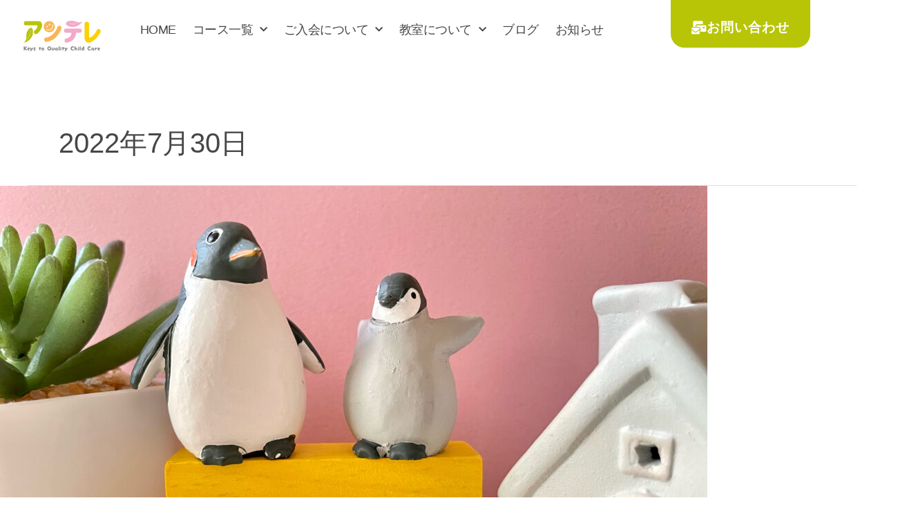

--- FILE ---
content_type: text/html; charset=UTF-8
request_url: https://interet.jp/2022/07/30/
body_size: 24160
content:
<!DOCTYPE html>
<html dir="ltr" lang="ja" prefix="og: https://ogp.me/ns#">
<head>
<meta charset="UTF-8">
<meta name="viewport" content="width=device-width, initial-scale=1">
	<link rel="profile" href="https://gmpg.org/xfn/11"> 
	<title>2022年7月30日 - 港区幼児教室アンテレ｜小学校受験・個別指導・田中ビネー知能検査</title>

		<!-- All in One SEO 4.9.2 - aioseo.com -->
	<meta name="robots" content="max-image-preview:large" />
	<link rel="canonical" href="https://interet.jp/2022/07/30/" />
	<meta name="generator" content="All in One SEO (AIOSEO) 4.9.2" />

		<!-- Google Tag Manager -->
<script>(function(w,d,s,l,i){w[l]=w[l]||[];w[l].push({'gtm.start':
new Date().getTime(),event:'gtm.js'});var f=d.getElementsByTagName(s)[0],
j=d.createElement(s),dl=l!='dataLayer'?'&l='+l:'';j.async=true;j.src=
'https://www.googletagmanager.com/gtm.js?id='+i+dl;f.parentNode.insertBefore(j,f);
})(window,document,'script','dataLayer','GTM-NXBJ7ZN');</script>
<!-- End Google Tag Manager -->

<!-- Global site tag (gtag.js) - Google Analytics -->
<script async src="https://www.googletagmanager.com/gtag/js?id=UA-208534823-1"></script>
<script>
 window.dataLayer = window.dataLayer || [];
 function gtag(){dataLayer.push(arguments);}
 gtag('js', new Date());

 gtag('config', 'UA-208534823-1');
</script>

<!-- Meta Pixel Code -->
<script>
!function(f,b,e,v,n,t,s)
{if(f.fbq)return;n=f.fbq=function(){n.callMethod?
n.callMethod.apply(n,arguments):n.queue.push(arguments)};
if(!f._fbq)f._fbq=n;n.push=n;n.loaded=!0;n.version='2.0';
n.queue=[];t=b.createElement(e);t.async=!0;
t.src=v;s=b.getElementsByTagName(e)[0];
s.parentNode.insertBefore(t,s)}(window, document,'script',
'https://connect.facebook.net/en_US/fbevents.js');
fbq('init', '144701815395219');
fbq('track', 'PageView');
</script>
<noscript><img height="1" width="1" style="display:none"
src="https://www.facebook.com/tr?id=144701815395219&ev=PageView&noscript=1"
/></noscript>
<!-- End Meta Pixel Code -->
<!-- Hotjar Tracking Code for アンテレ -->
<script>
    (function(h,o,t,j,a,r){
        h.hj=h.hj||function(){(h.hj.q=h.hj.q||[]).push(arguments)};
        h._hjSettings={hjid:3465087,hjsv:6};
        a=o.getElementsByTagName('head')[0];
        r=o.createElement('script');r.async=1;
        r.src=t+h._hjSettings.hjid+j+h._hjSettings.hjsv;
        a.appendChild(r);
    })(window,document,'https://static.hotjar.com/c/hotjar-','.js?sv=');
</script>
		<script type="application/ld+json" class="aioseo-schema">
			{"@context":"https:\/\/schema.org","@graph":[{"@type":"BreadcrumbList","@id":"https:\/\/interet.jp\/2022\/07\/30\/#breadcrumblist","itemListElement":[{"@type":"ListItem","@id":"https:\/\/interet.jp#listItem","position":1,"name":"\u30db\u30fc\u30e0","item":"https:\/\/interet.jp","nextItem":{"@type":"ListItem","@id":"https:\/\/interet.jp\/2022\/#listItem","name":2022}},{"@type":"ListItem","@id":"https:\/\/interet.jp\/2022\/#listItem","position":2,"name":2022,"item":"https:\/\/interet.jp\/2022\/","nextItem":{"@type":"ListItem","@id":"https:\/\/interet.jp\/2022\/07\/#listItem","name":"07"},"previousItem":{"@type":"ListItem","@id":"https:\/\/interet.jp#listItem","name":"\u30db\u30fc\u30e0"}},{"@type":"ListItem","@id":"https:\/\/interet.jp\/2022\/07\/#listItem","position":3,"name":"07","item":"https:\/\/interet.jp\/2022\/07\/","nextItem":{"@type":"ListItem","@id":"https:\/\/interet.jp\/2022\/07\/30\/#listItem","name":"30"},"previousItem":{"@type":"ListItem","@id":"https:\/\/interet.jp\/2022\/#listItem","name":2022}},{"@type":"ListItem","@id":"https:\/\/interet.jp\/2022\/07\/30\/#listItem","position":4,"name":"30","previousItem":{"@type":"ListItem","@id":"https:\/\/interet.jp\/2022\/07\/#listItem","name":"07"}}]},{"@type":"CollectionPage","@id":"https:\/\/interet.jp\/2022\/07\/30\/#collectionpage","url":"https:\/\/interet.jp\/2022\/07\/30\/","name":"2022\u5e747\u670830\u65e5 - \u6e2f\u533a\u5e7c\u5150\u6559\u5ba4\u30a2\u30f3\u30c6\u30ec\uff5c\u5c0f\u5b66\u6821\u53d7\u9a13\u30fb\u500b\u5225\u6307\u5c0e\u30fb\u7530\u4e2d\u30d3\u30cd\u30fc\u77e5\u80fd\u691c\u67fb","inLanguage":"ja","isPartOf":{"@id":"https:\/\/interet.jp\/#website"},"breadcrumb":{"@id":"https:\/\/interet.jp\/2022\/07\/30\/#breadcrumblist"}},{"@type":"Organization","@id":"https:\/\/interet.jp\/#organization","name":"\u30a2\u30f3\u30c6\u30ec\u5e7c\u5150\u6559\u5ba4","description":"\u5c0f\u5b66\u6821\u53d7\u9a13\u30fb\u500b\u5225\u6307\u5c0e\u30fb\u7530\u4e2d\u30d3\u30cd\u30fc\u77e5\u80fd\u691c\u67fb\u30fb\u5927\u624b\u5e7c\u5150\u6559\u5ba4\u306e\u5fa9\u7fd2\u3092\u305d\u306e\u5b50\u306e\u72b6\u6cc1\u306b\u5408\u308f\u305b\u6307\u5c0e\u3002\u5e7c\u5150\u6559\u80b210\u5e74\u30d9\u30c6\u30e9\u30f3\u8b1b\u5e2b\u304c\u500b\u4eba\u587e\u3067\uff11\uff1a\uff11\u3067\u30b5\u30dd\u30fc\u30c8\u3059\u308b\u6e2f\u533a\u306e\u5e7c\u5150\u6559\u5ba4\u3001\u30a2\u30f3\u30c6\u30ec\u3067\u3059\u3002","url":"https:\/\/interet.jp\/","telephone":"+819060301100","logo":{"@type":"ImageObject","url":"https:\/\/interet.jp\/wp-content\/uploads\/2021\/08\/title_40.png","@id":"https:\/\/interet.jp\/2022\/07\/30\/#organizationLogo","width":350,"height":140},"image":{"@id":"https:\/\/interet.jp\/2022\/07\/30\/#organizationLogo"},"sameAs":["https:\/\/www.facebook.com\/interet31","https:\/\/www.instagram.com\/interet.jp\/"]},{"@type":"WebSite","@id":"https:\/\/interet.jp\/#website","url":"https:\/\/interet.jp\/","name":"\u30a2\u30f3\u30c6\u30ec\u5e7c\u5150\u6559\u5ba4\/\u6e2f\u533a \u5e7c\u7a1a\u5712\u53d7\u9a13\u3000\u5c0f\u5b66\u6821\u53d7\u9a13\u500b\u5225\u6307\u5c0e\u30fb\u7530\u4e2d\u30d3\u30cd\u30fc\u77e5\u80fd\u691c\u67fb\u30fb\u500b\u4eba\u587e","description":"\u5c0f\u5b66\u6821\u53d7\u9a13\u30fb\u500b\u5225\u6307\u5c0e\u30fb\u7530\u4e2d\u30d3\u30cd\u30fc\u77e5\u80fd\u691c\u67fb\u30fb\u5927\u624b\u5e7c\u5150\u6559\u5ba4\u306e\u5fa9\u7fd2\u3092\u305d\u306e\u5b50\u306e\u72b6\u6cc1\u306b\u5408\u308f\u305b\u6307\u5c0e\u3002\u5e7c\u5150\u6559\u80b210\u5e74\u30d9\u30c6\u30e9\u30f3\u8b1b\u5e2b\u304c\u500b\u4eba\u587e\u3067\uff11\uff1a\uff11\u3067\u30b5\u30dd\u30fc\u30c8\u3059\u308b\u6e2f\u533a\u306e\u5e7c\u5150\u6559\u5ba4\u3001\u30a2\u30f3\u30c6\u30ec\u3067\u3059\u3002","inLanguage":"ja","publisher":{"@id":"https:\/\/interet.jp\/#organization"}}]}
		</script>
		<!-- All in One SEO -->

<link rel='dns-prefetch' href='//www.googletagmanager.com' />
<link rel="alternate" type="application/rss+xml" title="港区幼児教室アンテレ｜小学校受験・個別指導・田中ビネー知能検査 &raquo; フィード" href="https://interet.jp/feed/" />
<link rel="alternate" type="application/rss+xml" title="港区幼児教室アンテレ｜小学校受験・個別指導・田中ビネー知能検査 &raquo; コメントフィード" href="https://interet.jp/comments/feed/" />
		<!-- This site uses the Google Analytics by MonsterInsights plugin v9.11.0 - Using Analytics tracking - https://www.monsterinsights.com/ -->
		<!-- Note: MonsterInsights is not currently configured on this site. The site owner needs to authenticate with Google Analytics in the MonsterInsights settings panel. -->
					<!-- No tracking code set -->
				<!-- / Google Analytics by MonsterInsights -->
		<style id='wp-img-auto-sizes-contain-inline-css'>
img:is([sizes=auto i],[sizes^="auto," i]){contain-intrinsic-size:3000px 1500px}
/*# sourceURL=wp-img-auto-sizes-contain-inline-css */
</style>
<link rel='stylesheet' id='astra-theme-css-css' href='https://interet.jp/wp-content/themes/astra/assets/css/minified/frontend.min.css?ver=4.11.18' media='all' />
<style id='astra-theme-css-inline-css'>
.ast-no-sidebar .entry-content .alignfull {margin-left: calc( -50vw + 50%);margin-right: calc( -50vw + 50%);max-width: 100vw;width: 100vw;}.ast-no-sidebar .entry-content .alignwide {margin-left: calc(-41vw + 50%);margin-right: calc(-41vw + 50%);max-width: unset;width: unset;}.ast-no-sidebar .entry-content .alignfull .alignfull,.ast-no-sidebar .entry-content .alignfull .alignwide,.ast-no-sidebar .entry-content .alignwide .alignfull,.ast-no-sidebar .entry-content .alignwide .alignwide,.ast-no-sidebar .entry-content .wp-block-column .alignfull,.ast-no-sidebar .entry-content .wp-block-column .alignwide{width: 100%;margin-left: auto;margin-right: auto;}.wp-block-gallery,.blocks-gallery-grid {margin: 0;}.wp-block-separator {max-width: 100px;}.wp-block-separator.is-style-wide,.wp-block-separator.is-style-dots {max-width: none;}.entry-content .has-2-columns .wp-block-column:first-child {padding-right: 10px;}.entry-content .has-2-columns .wp-block-column:last-child {padding-left: 10px;}@media (max-width: 782px) {.entry-content .wp-block-columns .wp-block-column {flex-basis: 100%;}.entry-content .has-2-columns .wp-block-column:first-child {padding-right: 0;}.entry-content .has-2-columns .wp-block-column:last-child {padding-left: 0;}}body .entry-content .wp-block-latest-posts {margin-left: 0;}body .entry-content .wp-block-latest-posts li {list-style: none;}.ast-no-sidebar .ast-container .entry-content .wp-block-latest-posts {margin-left: 0;}.ast-header-break-point .entry-content .alignwide {margin-left: auto;margin-right: auto;}.entry-content .blocks-gallery-item img {margin-bottom: auto;}.wp-block-pullquote {border-top: 4px solid #555d66;border-bottom: 4px solid #555d66;color: #40464d;}:root{--ast-post-nav-space:0;--ast-container-default-xlg-padding:6.67em;--ast-container-default-lg-padding:5.67em;--ast-container-default-slg-padding:4.34em;--ast-container-default-md-padding:3.34em;--ast-container-default-sm-padding:6.67em;--ast-container-default-xs-padding:2.4em;--ast-container-default-xxs-padding:1.4em;--ast-code-block-background:#EEEEEE;--ast-comment-inputs-background:#FAFAFA;--ast-normal-container-width:1200px;--ast-narrow-container-width:750px;--ast-blog-title-font-weight:normal;--ast-blog-meta-weight:inherit;--ast-global-color-primary:var(--ast-global-color-5);--ast-global-color-secondary:var(--ast-global-color-4);--ast-global-color-alternate-background:var(--ast-global-color-7);--ast-global-color-subtle-background:var(--ast-global-color-6);--ast-bg-style-guide:var( --ast-global-color-secondary,--ast-global-color-5 );--ast-shadow-style-guide:0px 0px 4px 0 #00000057;--ast-global-dark-bg-style:#fff;--ast-global-dark-lfs:#fbfbfb;--ast-widget-bg-color:#fafafa;--ast-wc-container-head-bg-color:#fbfbfb;--ast-title-layout-bg:#eeeeee;--ast-search-border-color:#e7e7e7;--ast-lifter-hover-bg:#e6e6e6;--ast-gallery-block-color:#000;--srfm-color-input-label:var(--ast-global-color-2);}html{font-size:93.75%;}a,.page-title{color:var(--ast-global-color-0);}a:hover,a:focus{color:var(--ast-global-color-1);}body,button,input,select,textarea,.ast-button,.ast-custom-button{font-family:-apple-system,BlinkMacSystemFont,Segoe UI,Roboto,Oxygen-Sans,Ubuntu,Cantarell,Helvetica Neue,sans-serif;font-weight:inherit;font-size:15px;font-size:1rem;line-height:var(--ast-body-line-height,1.65em);}blockquote{color:var(--ast-global-color-3);}.ast-site-identity .site-title a{color:var(--ast-global-color-2);}.site-title{font-size:35px;font-size:2.3333333333333rem;display:block;}.site-header .site-description{font-size:15px;font-size:1rem;display:none;}.entry-title{font-size:26px;font-size:1.7333333333333rem;}.archive .ast-article-post .ast-article-inner,.blog .ast-article-post .ast-article-inner,.archive .ast-article-post .ast-article-inner:hover,.blog .ast-article-post .ast-article-inner:hover{overflow:hidden;}h1,.entry-content :where(h1){font-size:40px;font-size:2.6666666666667rem;line-height:1.4em;}h2,.entry-content :where(h2){font-size:32px;font-size:2.1333333333333rem;line-height:1.3em;}h3,.entry-content :where(h3){font-size:26px;font-size:1.7333333333333rem;line-height:1.3em;}h4,.entry-content :where(h4){font-size:24px;font-size:1.6rem;line-height:1.2em;}h5,.entry-content :where(h5){font-size:20px;font-size:1.3333333333333rem;line-height:1.2em;}h6,.entry-content :where(h6){font-size:16px;font-size:1.0666666666667rem;line-height:1.25em;}::selection{background-color:var(--ast-global-color-0);color:#ffffff;}body,h1,h2,h3,h4,h5,h6,.entry-title a,.entry-content :where(h1,h2,h3,h4,h5,h6){color:var(--ast-global-color-3);}.tagcloud a:hover,.tagcloud a:focus,.tagcloud a.current-item{color:#ffffff;border-color:var(--ast-global-color-0);background-color:var(--ast-global-color-0);}input:focus,input[type="text"]:focus,input[type="email"]:focus,input[type="url"]:focus,input[type="password"]:focus,input[type="reset"]:focus,input[type="search"]:focus,textarea:focus{border-color:var(--ast-global-color-0);}input[type="radio"]:checked,input[type=reset],input[type="checkbox"]:checked,input[type="checkbox"]:hover:checked,input[type="checkbox"]:focus:checked,input[type=range]::-webkit-slider-thumb{border-color:var(--ast-global-color-0);background-color:var(--ast-global-color-0);box-shadow:none;}.site-footer a:hover + .post-count,.site-footer a:focus + .post-count{background:var(--ast-global-color-0);border-color:var(--ast-global-color-0);}.single .nav-links .nav-previous,.single .nav-links .nav-next{color:var(--ast-global-color-0);}.entry-meta,.entry-meta *{line-height:1.45;color:var(--ast-global-color-0);}.entry-meta a:not(.ast-button):hover,.entry-meta a:not(.ast-button):hover *,.entry-meta a:not(.ast-button):focus,.entry-meta a:not(.ast-button):focus *,.page-links > .page-link,.page-links .page-link:hover,.post-navigation a:hover{color:var(--ast-global-color-1);}#cat option,.secondary .calendar_wrap thead a,.secondary .calendar_wrap thead a:visited{color:var(--ast-global-color-0);}.secondary .calendar_wrap #today,.ast-progress-val span{background:var(--ast-global-color-0);}.secondary a:hover + .post-count,.secondary a:focus + .post-count{background:var(--ast-global-color-0);border-color:var(--ast-global-color-0);}.calendar_wrap #today > a{color:#ffffff;}.page-links .page-link,.single .post-navigation a{color:var(--ast-global-color-0);}.ast-search-menu-icon .search-form button.search-submit{padding:0 4px;}.ast-search-menu-icon form.search-form{padding-right:0;}.ast-search-menu-icon.slide-search input.search-field{width:0;}.ast-header-search .ast-search-menu-icon.ast-dropdown-active .search-form,.ast-header-search .ast-search-menu-icon.ast-dropdown-active .search-field:focus{transition:all 0.2s;}.search-form input.search-field:focus{outline:none;}.widget-title,.widget .wp-block-heading{font-size:21px;font-size:1.4rem;color:var(--ast-global-color-3);}#secondary,#secondary button,#secondary input,#secondary select,#secondary textarea{font-size:15px;font-size:1rem;}.ast-search-menu-icon.slide-search a:focus-visible:focus-visible,.astra-search-icon:focus-visible,#close:focus-visible,a:focus-visible,.ast-menu-toggle:focus-visible,.site .skip-link:focus-visible,.wp-block-loginout input:focus-visible,.wp-block-search.wp-block-search__button-inside .wp-block-search__inside-wrapper,.ast-header-navigation-arrow:focus-visible,.ast-orders-table__row .ast-orders-table__cell:focus-visible,a#ast-apply-coupon:focus-visible,#ast-apply-coupon:focus-visible,#close:focus-visible,.button.search-submit:focus-visible,#search_submit:focus,.normal-search:focus-visible,.ast-header-account-wrap:focus-visible,.astra-cart-drawer-close:focus,.ast-single-variation:focus,.ast-button:focus{outline-style:dotted;outline-color:inherit;outline-width:thin;}input:focus,input[type="text"]:focus,input[type="email"]:focus,input[type="url"]:focus,input[type="password"]:focus,input[type="reset"]:focus,input[type="search"]:focus,input[type="number"]:focus,textarea:focus,.wp-block-search__input:focus,[data-section="section-header-mobile-trigger"] .ast-button-wrap .ast-mobile-menu-trigger-minimal:focus,.ast-mobile-popup-drawer.active .menu-toggle-close:focus,#ast-scroll-top:focus,#coupon_code:focus,#ast-coupon-code:focus{border-style:dotted;border-color:inherit;border-width:thin;}input{outline:none;}.ast-logo-title-inline .site-logo-img{padding-right:1em;}.site-logo-img img{ transition:all 0.2s linear;}body .ast-oembed-container *{position:absolute;top:0;width:100%;height:100%;left:0;}body .wp-block-embed-pocket-casts .ast-oembed-container *{position:unset;}.ast-single-post-featured-section + article {margin-top: 2em;}.site-content .ast-single-post-featured-section img {width: 100%;overflow: hidden;object-fit: cover;}.site > .ast-single-related-posts-container {margin-top: 0;}@media (min-width: 922px) {.ast-desktop .ast-container--narrow {max-width: var(--ast-narrow-container-width);margin: 0 auto;}}.ast-page-builder-template .hentry {margin: 0;}.ast-page-builder-template .site-content > .ast-container {max-width: 100%;padding: 0;}.ast-page-builder-template .site .site-content #primary {padding: 0;margin: 0;}.ast-page-builder-template .no-results {text-align: center;margin: 4em auto;}.ast-page-builder-template .ast-pagination {padding: 2em;}.ast-page-builder-template .entry-header.ast-no-title.ast-no-thumbnail {margin-top: 0;}.ast-page-builder-template .entry-header.ast-header-without-markup {margin-top: 0;margin-bottom: 0;}.ast-page-builder-template .entry-header.ast-no-title.ast-no-meta {margin-bottom: 0;}.ast-page-builder-template.single .post-navigation {padding-bottom: 2em;}.ast-page-builder-template.single-post .site-content > .ast-container {max-width: 100%;}.ast-page-builder-template .entry-header {margin-top: 4em;margin-left: auto;margin-right: auto;padding-left: 20px;padding-right: 20px;}.single.ast-page-builder-template .entry-header {padding-left: 20px;padding-right: 20px;}.ast-page-builder-template .ast-archive-description {margin: 4em auto 0;padding-left: 20px;padding-right: 20px;}.ast-page-builder-template.ast-no-sidebar .entry-content .alignwide {margin-left: 0;margin-right: 0;}#secondary {margin: 4em 0 2.5em;word-break: break-word;line-height: 2;}#secondary li {margin-bottom: 0.25em;}#secondary li:last-child {margin-bottom: 0;}@media (max-width: 768px) {.js_active .ast-plain-container.ast-single-post #secondary {margin-top: 1.5em;}}.ast-separate-container.ast-two-container #secondary .widget {background-color: #fff;padding: 2em;margin-bottom: 2em;}@media (min-width: 993px) {.ast-left-sidebar #secondary {padding-right: 60px;}.ast-right-sidebar #secondary {padding-left: 60px;}}@media (max-width: 993px) {.ast-right-sidebar #secondary {padding-left: 30px;}.ast-left-sidebar #secondary {padding-right: 30px;}}@media (max-width:921.9px){#ast-desktop-header{display:none;}}@media (min-width:922px){#ast-mobile-header{display:none;}}.wp-block-buttons.aligncenter{justify-content:center;}@media (min-width:1200px){.wp-block-group .has-background{padding:20px;}}@media (min-width:1200px){.ast-page-builder-template.ast-left-sidebar .entry-content .wp-block-cover.alignwide,.ast-page-builder-template.ast-right-sidebar .entry-content .wp-block-cover.alignwide,.ast-page-builder-template.ast-left-sidebar .entry-content .wp-block-cover.alignfull,.ast-page-builder-template.ast-right-sidebar .entry-content .wp-block-cover.alignful{padding-right:0;padding-left:0;}}@media (min-width:1200px){.wp-block-cover-image.alignwide .wp-block-cover__inner-container,.wp-block-cover.alignwide .wp-block-cover__inner-container,.wp-block-cover-image.alignfull .wp-block-cover__inner-container,.wp-block-cover.alignfull .wp-block-cover__inner-container{width:100%;}}.wp-block-columns{margin-bottom:unset;}.wp-block-image.size-full{margin:2rem 0;}.wp-block-separator.has-background{padding:0;}.wp-block-gallery{margin-bottom:1.6em;}.wp-block-group{padding-top:4em;padding-bottom:4em;}.wp-block-group__inner-container .wp-block-columns:last-child,.wp-block-group__inner-container :last-child,.wp-block-table table{margin-bottom:0;}.blocks-gallery-grid{width:100%;}.wp-block-navigation-link__content{padding:5px 0;}.wp-block-group .wp-block-group .has-text-align-center,.wp-block-group .wp-block-column .has-text-align-center{max-width:100%;}.has-text-align-center{margin:0 auto;}@media (min-width:1200px){.wp-block-cover__inner-container,.alignwide .wp-block-group__inner-container,.alignfull .wp-block-group__inner-container{max-width:1200px;margin:0 auto;}.wp-block-group.alignnone,.wp-block-group.aligncenter,.wp-block-group.alignleft,.wp-block-group.alignright,.wp-block-group.alignwide,.wp-block-columns.alignwide{margin:2rem 0 1rem 0;}}@media (max-width:1200px){.wp-block-group{padding:3em;}.wp-block-group .wp-block-group{padding:1.5em;}.wp-block-columns,.wp-block-column{margin:1rem 0;}}@media (min-width:921px){.wp-block-columns .wp-block-group{padding:2em;}}@media (max-width:544px){.wp-block-cover-image .wp-block-cover__inner-container,.wp-block-cover .wp-block-cover__inner-container{width:unset;}.wp-block-cover,.wp-block-cover-image{padding:2em 0;}.wp-block-group,.wp-block-cover{padding:2em;}.wp-block-media-text__media img,.wp-block-media-text__media video{width:unset;max-width:100%;}.wp-block-media-text.has-background .wp-block-media-text__content{padding:1em;}}.wp-block-image.aligncenter{margin-left:auto;margin-right:auto;}.wp-block-table.aligncenter{margin-left:auto;margin-right:auto;}@media (min-width:544px){.entry-content .wp-block-media-text.has-media-on-the-right .wp-block-media-text__content{padding:0 8% 0 0;}.entry-content .wp-block-media-text .wp-block-media-text__content{padding:0 0 0 8%;}.ast-plain-container .site-content .entry-content .has-custom-content-position.is-position-bottom-left > *,.ast-plain-container .site-content .entry-content .has-custom-content-position.is-position-bottom-right > *,.ast-plain-container .site-content .entry-content .has-custom-content-position.is-position-top-left > *,.ast-plain-container .site-content .entry-content .has-custom-content-position.is-position-top-right > *,.ast-plain-container .site-content .entry-content .has-custom-content-position.is-position-center-right > *,.ast-plain-container .site-content .entry-content .has-custom-content-position.is-position-center-left > *{margin:0;}}@media (max-width:544px){.entry-content .wp-block-media-text .wp-block-media-text__content{padding:8% 0;}.wp-block-media-text .wp-block-media-text__media img{width:auto;max-width:100%;}}.wp-block-buttons .wp-block-button.is-style-outline .wp-block-button__link.wp-element-button,.ast-outline-button,.wp-block-uagb-buttons-child .uagb-buttons-repeater.ast-outline-button{border-top-width:2px;border-right-width:2px;border-bottom-width:2px;border-left-width:2px;font-family:inherit;font-weight:inherit;line-height:1em;}.wp-block-button .wp-block-button__link.wp-element-button.is-style-outline:not(.has-background),.wp-block-button.is-style-outline>.wp-block-button__link.wp-element-button:not(.has-background),.ast-outline-button{background-color:transparent;}.entry-content[data-ast-blocks-layout] > figure{margin-bottom:1em;}.elementor-widget-container .elementor-loop-container .e-loop-item[data-elementor-type="loop-item"]{width:100%;}@media (max-width:921px){.ast-left-sidebar #content > .ast-container{display:flex;flex-direction:column-reverse;width:100%;}.ast-separate-container .ast-article-post,.ast-separate-container .ast-article-single{padding:1.5em 2.14em;}.ast-author-box img.avatar{margin:20px 0 0 0;}}@media (max-width:921px){#secondary.secondary{padding-top:0;}.ast-separate-container.ast-right-sidebar #secondary{padding-left:1em;padding-right:1em;}.ast-separate-container.ast-two-container #secondary{padding-left:0;padding-right:0;}.ast-page-builder-template .entry-header #secondary,.ast-page-builder-template #secondary{margin-top:1.5em;}}@media (max-width:921px){.ast-right-sidebar #primary{padding-right:0;}.ast-page-builder-template.ast-left-sidebar #secondary,.ast-page-builder-template.ast-right-sidebar #secondary{padding-right:20px;padding-left:20px;}.ast-right-sidebar #secondary,.ast-left-sidebar #primary{padding-left:0;}.ast-left-sidebar #secondary{padding-right:0;}}@media (min-width:922px){.ast-separate-container.ast-right-sidebar #primary,.ast-separate-container.ast-left-sidebar #primary{border:0;}.search-no-results.ast-separate-container #primary{margin-bottom:4em;}}@media (min-width:922px){.ast-right-sidebar #primary{border-right:1px solid var(--ast-border-color);}.ast-left-sidebar #primary{border-left:1px solid var(--ast-border-color);}.ast-right-sidebar #secondary{border-left:1px solid var(--ast-border-color);margin-left:-1px;}.ast-left-sidebar #secondary{border-right:1px solid var(--ast-border-color);margin-right:-1px;}.ast-separate-container.ast-two-container.ast-right-sidebar #secondary{padding-left:30px;padding-right:0;}.ast-separate-container.ast-two-container.ast-left-sidebar #secondary{padding-right:30px;padding-left:0;}.ast-separate-container.ast-right-sidebar #secondary,.ast-separate-container.ast-left-sidebar #secondary{border:0;margin-left:auto;margin-right:auto;}.ast-separate-container.ast-two-container #secondary .widget:last-child{margin-bottom:0;}}.wp-block-button .wp-block-button__link{color:#ffffff;}.wp-block-button .wp-block-button__link:hover,.wp-block-button .wp-block-button__link:focus{color:#ffffff;background-color:var(--ast-global-color-1);border-color:var(--ast-global-color-1);}.elementor-widget-heading h1.elementor-heading-title{line-height:1.4em;}.elementor-widget-heading h2.elementor-heading-title{line-height:1.3em;}.elementor-widget-heading h3.elementor-heading-title{line-height:1.3em;}.elementor-widget-heading h4.elementor-heading-title{line-height:1.2em;}.elementor-widget-heading h5.elementor-heading-title{line-height:1.2em;}.elementor-widget-heading h6.elementor-heading-title{line-height:1.25em;}.wp-block-button .wp-block-button__link{border-top-width:0;border-right-width:0;border-left-width:0;border-bottom-width:0;border-color:var(--ast-global-color-0);background-color:var(--ast-global-color-0);color:#ffffff;font-family:inherit;font-weight:inherit;line-height:1em;padding-top:10px;padding-right:40px;padding-bottom:10px;padding-left:40px;}.menu-toggle,button,.ast-button,.ast-custom-button,.button,input#submit,input[type="button"],input[type="submit"],input[type="reset"]{border-style:solid;border-top-width:0;border-right-width:0;border-left-width:0;border-bottom-width:0;color:#ffffff;border-color:var(--ast-global-color-0);background-color:var(--ast-global-color-0);padding-top:10px;padding-right:40px;padding-bottom:10px;padding-left:40px;font-family:inherit;font-weight:inherit;line-height:1em;}button:focus,.menu-toggle:hover,button:hover,.ast-button:hover,.ast-custom-button:hover .button:hover,.ast-custom-button:hover ,input[type=reset]:hover,input[type=reset]:focus,input#submit:hover,input#submit:focus,input[type="button"]:hover,input[type="button"]:focus,input[type="submit"]:hover,input[type="submit"]:focus{color:#ffffff;background-color:var(--ast-global-color-1);border-color:var(--ast-global-color-1);}@media (max-width:921px){.ast-mobile-header-stack .main-header-bar .ast-search-menu-icon{display:inline-block;}.ast-header-break-point.ast-header-custom-item-outside .ast-mobile-header-stack .main-header-bar .ast-search-icon{margin:0;}.ast-comment-avatar-wrap img{max-width:2.5em;}.ast-comment-meta{padding:0 1.8888em 1.3333em;}.ast-separate-container .ast-comment-list li.depth-1{padding:1.5em 2.14em;}.ast-separate-container .comment-respond{padding:2em 2.14em;}}@media (min-width:544px){.ast-container{max-width:100%;}}@media (max-width:544px){.ast-separate-container .ast-article-post,.ast-separate-container .ast-article-single,.ast-separate-container .comments-title,.ast-separate-container .ast-archive-description{padding:1.5em 1em;}.ast-separate-container #content .ast-container{padding-left:0.54em;padding-right:0.54em;}.ast-separate-container .ast-comment-list .bypostauthor{padding:.5em;}.ast-search-menu-icon.ast-dropdown-active .search-field{width:170px;}.ast-separate-container #secondary{padding-top:0;}.ast-separate-container.ast-two-container #secondary .widget{margin-bottom:1.5em;padding-left:1em;padding-right:1em;}} #ast-mobile-header .ast-site-header-cart-li a{pointer-events:none;}@media (min-width:545px){.ast-page-builder-template .comments-area,.single.ast-page-builder-template .entry-header,.single.ast-page-builder-template .post-navigation,.single.ast-page-builder-template .ast-single-related-posts-container{max-width:1240px;margin-left:auto;margin-right:auto;}}.ast-no-sidebar.ast-separate-container .entry-content .alignfull {margin-left: -6.67em;margin-right: -6.67em;width: auto;}@media (max-width: 1200px) {.ast-no-sidebar.ast-separate-container .entry-content .alignfull {margin-left: -2.4em;margin-right: -2.4em;}}@media (max-width: 768px) {.ast-no-sidebar.ast-separate-container .entry-content .alignfull {margin-left: -2.14em;margin-right: -2.14em;}}@media (max-width: 544px) {.ast-no-sidebar.ast-separate-container .entry-content .alignfull {margin-left: -1em;margin-right: -1em;}}.ast-no-sidebar.ast-separate-container .entry-content .alignwide {margin-left: -20px;margin-right: -20px;}.ast-no-sidebar.ast-separate-container .entry-content .wp-block-column .alignfull,.ast-no-sidebar.ast-separate-container .entry-content .wp-block-column .alignwide {margin-left: auto;margin-right: auto;width: 100%;}@media (max-width:921px){.site-title{display:block;}.site-header .site-description{display:none;}h1,.entry-content :where(h1){font-size:30px;}h2,.entry-content :where(h2){font-size:25px;}h3,.entry-content :where(h3){font-size:20px;}}@media (max-width:544px){.site-title{display:block;}.site-header .site-description{display:none;}h1,.entry-content :where(h1){font-size:30px;}h2,.entry-content :where(h2){font-size:25px;}h3,.entry-content :where(h3){font-size:20px;}}@media (max-width:921px){html{font-size:85.5%;}}@media (max-width:544px){html{font-size:85.5%;}}@media (min-width:922px){.ast-container{max-width:1240px;}}@font-face {font-family: "Astra";src: url(https://interet.jp/wp-content/themes/astra/assets/fonts/astra.woff) format("woff"),url(https://interet.jp/wp-content/themes/astra/assets/fonts/astra.ttf) format("truetype"),url(https://interet.jp/wp-content/themes/astra/assets/fonts/astra.svg#astra) format("svg");font-weight: normal;font-style: normal;font-display: fallback;}.ast-blog-layout-classic-grid .ast-article-inner{box-shadow:0px 6px 15px -2px rgba(16,24,40,0.05);}.ast-separate-container .ast-blog-layout-classic-grid .ast-article-inner,.ast-plain-container .ast-blog-layout-classic-grid .ast-article-inner{height:100%;}.ast-blog-layout-6-grid .ast-blog-featured-section:before { content: ""; }.cat-links.badge a,.tags-links.badge a {padding: 4px 8px;border-radius: 3px;font-weight: 400;}.cat-links.underline a,.tags-links.underline a{text-decoration: underline;}@media (min-width:922px){.main-header-menu .sub-menu .menu-item.ast-left-align-sub-menu:hover > .sub-menu,.main-header-menu .sub-menu .menu-item.ast-left-align-sub-menu.focus > .sub-menu{margin-left:-0px;}}.site .comments-area{padding-bottom:3em;}.astra-icon-down_arrow::after {content: "\e900";font-family: Astra;}.astra-icon-close::after {content: "\e5cd";font-family: Astra;}.astra-icon-drag_handle::after {content: "\e25d";font-family: Astra;}.astra-icon-format_align_justify::after {content: "\e235";font-family: Astra;}.astra-icon-menu::after {content: "\e5d2";font-family: Astra;}.astra-icon-reorder::after {content: "\e8fe";font-family: Astra;}.astra-icon-search::after {content: "\e8b6";font-family: Astra;}.astra-icon-zoom_in::after {content: "\e56b";font-family: Astra;}.astra-icon-check-circle::after {content: "\e901";font-family: Astra;}.astra-icon-shopping-cart::after {content: "\f07a";font-family: Astra;}.astra-icon-shopping-bag::after {content: "\f290";font-family: Astra;}.astra-icon-shopping-basket::after {content: "\f291";font-family: Astra;}.astra-icon-circle-o::after {content: "\e903";font-family: Astra;}.astra-icon-certificate::after {content: "\e902";font-family: Astra;}blockquote {padding: 1.2em;}:root .has-ast-global-color-0-color{color:var(--ast-global-color-0);}:root .has-ast-global-color-0-background-color{background-color:var(--ast-global-color-0);}:root .wp-block-button .has-ast-global-color-0-color{color:var(--ast-global-color-0);}:root .wp-block-button .has-ast-global-color-0-background-color{background-color:var(--ast-global-color-0);}:root .has-ast-global-color-1-color{color:var(--ast-global-color-1);}:root .has-ast-global-color-1-background-color{background-color:var(--ast-global-color-1);}:root .wp-block-button .has-ast-global-color-1-color{color:var(--ast-global-color-1);}:root .wp-block-button .has-ast-global-color-1-background-color{background-color:var(--ast-global-color-1);}:root .has-ast-global-color-2-color{color:var(--ast-global-color-2);}:root .has-ast-global-color-2-background-color{background-color:var(--ast-global-color-2);}:root .wp-block-button .has-ast-global-color-2-color{color:var(--ast-global-color-2);}:root .wp-block-button .has-ast-global-color-2-background-color{background-color:var(--ast-global-color-2);}:root .has-ast-global-color-3-color{color:var(--ast-global-color-3);}:root .has-ast-global-color-3-background-color{background-color:var(--ast-global-color-3);}:root .wp-block-button .has-ast-global-color-3-color{color:var(--ast-global-color-3);}:root .wp-block-button .has-ast-global-color-3-background-color{background-color:var(--ast-global-color-3);}:root .has-ast-global-color-4-color{color:var(--ast-global-color-4);}:root .has-ast-global-color-4-background-color{background-color:var(--ast-global-color-4);}:root .wp-block-button .has-ast-global-color-4-color{color:var(--ast-global-color-4);}:root .wp-block-button .has-ast-global-color-4-background-color{background-color:var(--ast-global-color-4);}:root .has-ast-global-color-5-color{color:var(--ast-global-color-5);}:root .has-ast-global-color-5-background-color{background-color:var(--ast-global-color-5);}:root .wp-block-button .has-ast-global-color-5-color{color:var(--ast-global-color-5);}:root .wp-block-button .has-ast-global-color-5-background-color{background-color:var(--ast-global-color-5);}:root .has-ast-global-color-6-color{color:var(--ast-global-color-6);}:root .has-ast-global-color-6-background-color{background-color:var(--ast-global-color-6);}:root .wp-block-button .has-ast-global-color-6-color{color:var(--ast-global-color-6);}:root .wp-block-button .has-ast-global-color-6-background-color{background-color:var(--ast-global-color-6);}:root .has-ast-global-color-7-color{color:var(--ast-global-color-7);}:root .has-ast-global-color-7-background-color{background-color:var(--ast-global-color-7);}:root .wp-block-button .has-ast-global-color-7-color{color:var(--ast-global-color-7);}:root .wp-block-button .has-ast-global-color-7-background-color{background-color:var(--ast-global-color-7);}:root .has-ast-global-color-8-color{color:var(--ast-global-color-8);}:root .has-ast-global-color-8-background-color{background-color:var(--ast-global-color-8);}:root .wp-block-button .has-ast-global-color-8-color{color:var(--ast-global-color-8);}:root .wp-block-button .has-ast-global-color-8-background-color{background-color:var(--ast-global-color-8);}:root{--ast-global-color-0:#0170B9;--ast-global-color-1:#3a3a3a;--ast-global-color-2:#3a3a3a;--ast-global-color-3:#4B4F58;--ast-global-color-4:#F5F5F5;--ast-global-color-5:#FFFFFF;--ast-global-color-6:#E5E5E5;--ast-global-color-7:#424242;--ast-global-color-8:#000000;}:root {--ast-border-color : #dddddd;}.ast-archive-entry-banner {-js-display: flex;display: flex;flex-direction: column;justify-content: center;text-align: center;position: relative;background: var(--ast-title-layout-bg);}.ast-archive-entry-banner[data-banner-width-type="custom"] {margin: 0 auto;width: 100%;}.ast-archive-entry-banner[data-banner-layout="layout-1"] {background: inherit;padding: 20px 0;text-align: left;}body.archive .ast-archive-description{max-width:1200px;width:100%;text-align:left;padding-top:3em;padding-right:3em;padding-bottom:3em;padding-left:3em;}body.archive .ast-archive-description .ast-archive-title,body.archive .ast-archive-description .ast-archive-title *{font-size:40px;font-size:2.6666666666667rem;}body.archive .ast-archive-description > *:not(:last-child){margin-bottom:10px;}@media (max-width:921px){body.archive .ast-archive-description{text-align:left;}}@media (max-width:544px){body.archive .ast-archive-description{text-align:left;}}.ast-breadcrumbs .trail-browse,.ast-breadcrumbs .trail-items,.ast-breadcrumbs .trail-items li{display:inline-block;margin:0;padding:0;border:none;background:inherit;text-indent:0;text-decoration:none;}.ast-breadcrumbs .trail-browse{font-size:inherit;font-style:inherit;font-weight:inherit;color:inherit;}.ast-breadcrumbs .trail-items{list-style:none;}.trail-items li::after{padding:0 0.3em;content:"\00bb";}.trail-items li:last-of-type::after{display:none;}h1,h2,h3,h4,h5,h6,.entry-content :where(h1,h2,h3,h4,h5,h6){color:var(--ast-global-color-2);}@media (max-width:921px){.ast-builder-grid-row-container.ast-builder-grid-row-tablet-3-firstrow .ast-builder-grid-row > *:first-child,.ast-builder-grid-row-container.ast-builder-grid-row-tablet-3-lastrow .ast-builder-grid-row > *:last-child{grid-column:1 / -1;}}@media (max-width:544px){.ast-builder-grid-row-container.ast-builder-grid-row-mobile-3-firstrow .ast-builder-grid-row > *:first-child,.ast-builder-grid-row-container.ast-builder-grid-row-mobile-3-lastrow .ast-builder-grid-row > *:last-child{grid-column:1 / -1;}}.elementor-posts-container [CLASS*="ast-width-"]{width:100%;}.elementor-template-full-width .ast-container{display:block;}.elementor-screen-only,.screen-reader-text,.screen-reader-text span,.ui-helper-hidden-accessible{top:0 !important;}@media (max-width:544px){.elementor-element .elementor-wc-products .woocommerce[class*="columns-"] ul.products li.product{width:auto;margin:0;}.elementor-element .woocommerce .woocommerce-result-count{float:none;}}.ast-header-break-point .main-header-bar{border-bottom-width:1px;}@media (min-width:922px){.main-header-bar{border-bottom-width:1px;}}.main-header-menu .menu-item, #astra-footer-menu .menu-item, .main-header-bar .ast-masthead-custom-menu-items{-js-display:flex;display:flex;-webkit-box-pack:center;-webkit-justify-content:center;-moz-box-pack:center;-ms-flex-pack:center;justify-content:center;-webkit-box-orient:vertical;-webkit-box-direction:normal;-webkit-flex-direction:column;-moz-box-orient:vertical;-moz-box-direction:normal;-ms-flex-direction:column;flex-direction:column;}.main-header-menu > .menu-item > .menu-link, #astra-footer-menu > .menu-item > .menu-link{height:100%;-webkit-box-align:center;-webkit-align-items:center;-moz-box-align:center;-ms-flex-align:center;align-items:center;-js-display:flex;display:flex;}.main-header-menu .sub-menu .menu-item.menu-item-has-children > .menu-link:after{position:absolute;right:1em;top:50%;transform:translate(0,-50%) rotate(270deg);}.ast-header-break-point .main-header-bar .main-header-bar-navigation .page_item_has_children > .ast-menu-toggle::before, .ast-header-break-point .main-header-bar .main-header-bar-navigation .menu-item-has-children > .ast-menu-toggle::before, .ast-mobile-popup-drawer .main-header-bar-navigation .menu-item-has-children>.ast-menu-toggle::before, .ast-header-break-point .ast-mobile-header-wrap .main-header-bar-navigation .menu-item-has-children > .ast-menu-toggle::before{font-weight:bold;content:"\e900";font-family:Astra;text-decoration:inherit;display:inline-block;}.ast-header-break-point .main-navigation ul.sub-menu .menu-item .menu-link:before{content:"\e900";font-family:Astra;font-size:.65em;text-decoration:inherit;display:inline-block;transform:translate(0, -2px) rotateZ(270deg);margin-right:5px;}.widget_search .search-form:after{font-family:Astra;font-size:1.2em;font-weight:normal;content:"\e8b6";position:absolute;top:50%;right:15px;transform:translate(0, -50%);}.astra-search-icon::before{content:"\e8b6";font-family:Astra;font-style:normal;font-weight:normal;text-decoration:inherit;text-align:center;-webkit-font-smoothing:antialiased;-moz-osx-font-smoothing:grayscale;z-index:3;}.main-header-bar .main-header-bar-navigation .page_item_has_children > a:after, .main-header-bar .main-header-bar-navigation .menu-item-has-children > a:after, .menu-item-has-children .ast-header-navigation-arrow:after{content:"\e900";display:inline-block;font-family:Astra;font-size:.6rem;font-weight:bold;text-rendering:auto;-webkit-font-smoothing:antialiased;-moz-osx-font-smoothing:grayscale;margin-left:10px;line-height:normal;}.menu-item-has-children .sub-menu .ast-header-navigation-arrow:after{margin-left:0;}.ast-mobile-popup-drawer .main-header-bar-navigation .ast-submenu-expanded>.ast-menu-toggle::before{transform:rotateX(180deg);}.ast-header-break-point .main-header-bar-navigation .menu-item-has-children > .menu-link:after{display:none;}@media (min-width:922px){.ast-builder-menu .main-navigation > ul > li:last-child a{margin-right:0;}}.ast-separate-container .ast-article-inner{background-color:transparent;background-image:none;}.ast-separate-container .ast-article-post{background-color:var(--ast-global-color-5);}@media (max-width:921px){.ast-separate-container .ast-article-post{background-color:var(--ast-global-color-5);}}@media (max-width:544px){.ast-separate-container .ast-article-post{background-color:var(--ast-global-color-5);}}.ast-separate-container .ast-article-single:not(.ast-related-post), .ast-separate-container .error-404, .ast-separate-container .no-results, .single.ast-separate-container  .ast-author-meta, .ast-separate-container .related-posts-title-wrapper, .ast-separate-container .comments-count-wrapper, .ast-box-layout.ast-plain-container .site-content, .ast-padded-layout.ast-plain-container .site-content, .ast-separate-container .ast-archive-description, .ast-separate-container .comments-area .comment-respond, .ast-separate-container .comments-area .ast-comment-list li, .ast-separate-container .comments-area .comments-title{background-color:var(--ast-global-color-5);}@media (max-width:921px){.ast-separate-container .ast-article-single:not(.ast-related-post), .ast-separate-container .error-404, .ast-separate-container .no-results, .single.ast-separate-container  .ast-author-meta, .ast-separate-container .related-posts-title-wrapper, .ast-separate-container .comments-count-wrapper, .ast-box-layout.ast-plain-container .site-content, .ast-padded-layout.ast-plain-container .site-content, .ast-separate-container .ast-archive-description{background-color:var(--ast-global-color-5);}}@media (max-width:544px){.ast-separate-container .ast-article-single:not(.ast-related-post), .ast-separate-container .error-404, .ast-separate-container .no-results, .single.ast-separate-container  .ast-author-meta, .ast-separate-container .related-posts-title-wrapper, .ast-separate-container .comments-count-wrapper, .ast-box-layout.ast-plain-container .site-content, .ast-padded-layout.ast-plain-container .site-content, .ast-separate-container .ast-archive-description{background-color:var(--ast-global-color-5);}}.ast-separate-container.ast-two-container #secondary .widget{background-color:var(--ast-global-color-5);}@media (max-width:921px){.ast-separate-container.ast-two-container #secondary .widget{background-color:var(--ast-global-color-5);}}@media (max-width:544px){.ast-separate-container.ast-two-container #secondary .widget{background-color:var(--ast-global-color-5);}}:root{--e-global-color-astglobalcolor0:#0170B9;--e-global-color-astglobalcolor1:#3a3a3a;--e-global-color-astglobalcolor2:#3a3a3a;--e-global-color-astglobalcolor3:#4B4F58;--e-global-color-astglobalcolor4:#F5F5F5;--e-global-color-astglobalcolor5:#FFFFFF;--e-global-color-astglobalcolor6:#E5E5E5;--e-global-color-astglobalcolor7:#424242;--e-global-color-astglobalcolor8:#000000;}
/*# sourceURL=astra-theme-css-inline-css */
</style>
<style id='wp-emoji-styles-inline-css'>

	img.wp-smiley, img.emoji {
		display: inline !important;
		border: none !important;
		box-shadow: none !important;
		height: 1em !important;
		width: 1em !important;
		margin: 0 0.07em !important;
		vertical-align: -0.1em !important;
		background: none !important;
		padding: 0 !important;
	}
/*# sourceURL=wp-emoji-styles-inline-css */
</style>
<link rel='stylesheet' id='wp-block-library-css' href='https://interet.jp/wp-includes/css/dist/block-library/style.min.css?ver=6.9' media='all' />
<link rel='stylesheet' id='aioseo/css/src/vue/standalone/blocks/table-of-contents/global.scss-css' href='https://interet.jp/wp-content/plugins/all-in-one-seo-pack/dist/Lite/assets/css/table-of-contents/global.e90f6d47.css?ver=4.9.2' media='all' />
<style id='global-styles-inline-css'>
:root{--wp--preset--aspect-ratio--square: 1;--wp--preset--aspect-ratio--4-3: 4/3;--wp--preset--aspect-ratio--3-4: 3/4;--wp--preset--aspect-ratio--3-2: 3/2;--wp--preset--aspect-ratio--2-3: 2/3;--wp--preset--aspect-ratio--16-9: 16/9;--wp--preset--aspect-ratio--9-16: 9/16;--wp--preset--color--black: #000000;--wp--preset--color--cyan-bluish-gray: #abb8c3;--wp--preset--color--white: #ffffff;--wp--preset--color--pale-pink: #f78da7;--wp--preset--color--vivid-red: #cf2e2e;--wp--preset--color--luminous-vivid-orange: #ff6900;--wp--preset--color--luminous-vivid-amber: #fcb900;--wp--preset--color--light-green-cyan: #7bdcb5;--wp--preset--color--vivid-green-cyan: #00d084;--wp--preset--color--pale-cyan-blue: #8ed1fc;--wp--preset--color--vivid-cyan-blue: #0693e3;--wp--preset--color--vivid-purple: #9b51e0;--wp--preset--color--ast-global-color-0: var(--ast-global-color-0);--wp--preset--color--ast-global-color-1: var(--ast-global-color-1);--wp--preset--color--ast-global-color-2: var(--ast-global-color-2);--wp--preset--color--ast-global-color-3: var(--ast-global-color-3);--wp--preset--color--ast-global-color-4: var(--ast-global-color-4);--wp--preset--color--ast-global-color-5: var(--ast-global-color-5);--wp--preset--color--ast-global-color-6: var(--ast-global-color-6);--wp--preset--color--ast-global-color-7: var(--ast-global-color-7);--wp--preset--color--ast-global-color-8: var(--ast-global-color-8);--wp--preset--gradient--vivid-cyan-blue-to-vivid-purple: linear-gradient(135deg,rgb(6,147,227) 0%,rgb(155,81,224) 100%);--wp--preset--gradient--light-green-cyan-to-vivid-green-cyan: linear-gradient(135deg,rgb(122,220,180) 0%,rgb(0,208,130) 100%);--wp--preset--gradient--luminous-vivid-amber-to-luminous-vivid-orange: linear-gradient(135deg,rgb(252,185,0) 0%,rgb(255,105,0) 100%);--wp--preset--gradient--luminous-vivid-orange-to-vivid-red: linear-gradient(135deg,rgb(255,105,0) 0%,rgb(207,46,46) 100%);--wp--preset--gradient--very-light-gray-to-cyan-bluish-gray: linear-gradient(135deg,rgb(238,238,238) 0%,rgb(169,184,195) 100%);--wp--preset--gradient--cool-to-warm-spectrum: linear-gradient(135deg,rgb(74,234,220) 0%,rgb(151,120,209) 20%,rgb(207,42,186) 40%,rgb(238,44,130) 60%,rgb(251,105,98) 80%,rgb(254,248,76) 100%);--wp--preset--gradient--blush-light-purple: linear-gradient(135deg,rgb(255,206,236) 0%,rgb(152,150,240) 100%);--wp--preset--gradient--blush-bordeaux: linear-gradient(135deg,rgb(254,205,165) 0%,rgb(254,45,45) 50%,rgb(107,0,62) 100%);--wp--preset--gradient--luminous-dusk: linear-gradient(135deg,rgb(255,203,112) 0%,rgb(199,81,192) 50%,rgb(65,88,208) 100%);--wp--preset--gradient--pale-ocean: linear-gradient(135deg,rgb(255,245,203) 0%,rgb(182,227,212) 50%,rgb(51,167,181) 100%);--wp--preset--gradient--electric-grass: linear-gradient(135deg,rgb(202,248,128) 0%,rgb(113,206,126) 100%);--wp--preset--gradient--midnight: linear-gradient(135deg,rgb(2,3,129) 0%,rgb(40,116,252) 100%);--wp--preset--font-size--small: 13px;--wp--preset--font-size--medium: 20px;--wp--preset--font-size--large: 36px;--wp--preset--font-size--x-large: 42px;--wp--preset--spacing--20: 0.44rem;--wp--preset--spacing--30: 0.67rem;--wp--preset--spacing--40: 1rem;--wp--preset--spacing--50: 1.5rem;--wp--preset--spacing--60: 2.25rem;--wp--preset--spacing--70: 3.38rem;--wp--preset--spacing--80: 5.06rem;--wp--preset--shadow--natural: 6px 6px 9px rgba(0, 0, 0, 0.2);--wp--preset--shadow--deep: 12px 12px 50px rgba(0, 0, 0, 0.4);--wp--preset--shadow--sharp: 6px 6px 0px rgba(0, 0, 0, 0.2);--wp--preset--shadow--outlined: 6px 6px 0px -3px rgb(255, 255, 255), 6px 6px rgb(0, 0, 0);--wp--preset--shadow--crisp: 6px 6px 0px rgb(0, 0, 0);}:root { --wp--style--global--content-size: var(--wp--custom--ast-content-width-size);--wp--style--global--wide-size: var(--wp--custom--ast-wide-width-size); }:where(body) { margin: 0; }.wp-site-blocks > .alignleft { float: left; margin-right: 2em; }.wp-site-blocks > .alignright { float: right; margin-left: 2em; }.wp-site-blocks > .aligncenter { justify-content: center; margin-left: auto; margin-right: auto; }:where(.wp-site-blocks) > * { margin-block-start: 24px; margin-block-end: 0; }:where(.wp-site-blocks) > :first-child { margin-block-start: 0; }:where(.wp-site-blocks) > :last-child { margin-block-end: 0; }:root { --wp--style--block-gap: 24px; }:root :where(.is-layout-flow) > :first-child{margin-block-start: 0;}:root :where(.is-layout-flow) > :last-child{margin-block-end: 0;}:root :where(.is-layout-flow) > *{margin-block-start: 24px;margin-block-end: 0;}:root :where(.is-layout-constrained) > :first-child{margin-block-start: 0;}:root :where(.is-layout-constrained) > :last-child{margin-block-end: 0;}:root :where(.is-layout-constrained) > *{margin-block-start: 24px;margin-block-end: 0;}:root :where(.is-layout-flex){gap: 24px;}:root :where(.is-layout-grid){gap: 24px;}.is-layout-flow > .alignleft{float: left;margin-inline-start: 0;margin-inline-end: 2em;}.is-layout-flow > .alignright{float: right;margin-inline-start: 2em;margin-inline-end: 0;}.is-layout-flow > .aligncenter{margin-left: auto !important;margin-right: auto !important;}.is-layout-constrained > .alignleft{float: left;margin-inline-start: 0;margin-inline-end: 2em;}.is-layout-constrained > .alignright{float: right;margin-inline-start: 2em;margin-inline-end: 0;}.is-layout-constrained > .aligncenter{margin-left: auto !important;margin-right: auto !important;}.is-layout-constrained > :where(:not(.alignleft):not(.alignright):not(.alignfull)){max-width: var(--wp--style--global--content-size);margin-left: auto !important;margin-right: auto !important;}.is-layout-constrained > .alignwide{max-width: var(--wp--style--global--wide-size);}body .is-layout-flex{display: flex;}.is-layout-flex{flex-wrap: wrap;align-items: center;}.is-layout-flex > :is(*, div){margin: 0;}body .is-layout-grid{display: grid;}.is-layout-grid > :is(*, div){margin: 0;}body{padding-top: 0px;padding-right: 0px;padding-bottom: 0px;padding-left: 0px;}a:where(:not(.wp-element-button)){text-decoration: none;}:root :where(.wp-element-button, .wp-block-button__link){background-color: #32373c;border-width: 0;color: #fff;font-family: inherit;font-size: inherit;font-style: inherit;font-weight: inherit;letter-spacing: inherit;line-height: inherit;padding-top: calc(0.667em + 2px);padding-right: calc(1.333em + 2px);padding-bottom: calc(0.667em + 2px);padding-left: calc(1.333em + 2px);text-decoration: none;text-transform: inherit;}.has-black-color{color: var(--wp--preset--color--black) !important;}.has-cyan-bluish-gray-color{color: var(--wp--preset--color--cyan-bluish-gray) !important;}.has-white-color{color: var(--wp--preset--color--white) !important;}.has-pale-pink-color{color: var(--wp--preset--color--pale-pink) !important;}.has-vivid-red-color{color: var(--wp--preset--color--vivid-red) !important;}.has-luminous-vivid-orange-color{color: var(--wp--preset--color--luminous-vivid-orange) !important;}.has-luminous-vivid-amber-color{color: var(--wp--preset--color--luminous-vivid-amber) !important;}.has-light-green-cyan-color{color: var(--wp--preset--color--light-green-cyan) !important;}.has-vivid-green-cyan-color{color: var(--wp--preset--color--vivid-green-cyan) !important;}.has-pale-cyan-blue-color{color: var(--wp--preset--color--pale-cyan-blue) !important;}.has-vivid-cyan-blue-color{color: var(--wp--preset--color--vivid-cyan-blue) !important;}.has-vivid-purple-color{color: var(--wp--preset--color--vivid-purple) !important;}.has-ast-global-color-0-color{color: var(--wp--preset--color--ast-global-color-0) !important;}.has-ast-global-color-1-color{color: var(--wp--preset--color--ast-global-color-1) !important;}.has-ast-global-color-2-color{color: var(--wp--preset--color--ast-global-color-2) !important;}.has-ast-global-color-3-color{color: var(--wp--preset--color--ast-global-color-3) !important;}.has-ast-global-color-4-color{color: var(--wp--preset--color--ast-global-color-4) !important;}.has-ast-global-color-5-color{color: var(--wp--preset--color--ast-global-color-5) !important;}.has-ast-global-color-6-color{color: var(--wp--preset--color--ast-global-color-6) !important;}.has-ast-global-color-7-color{color: var(--wp--preset--color--ast-global-color-7) !important;}.has-ast-global-color-8-color{color: var(--wp--preset--color--ast-global-color-8) !important;}.has-black-background-color{background-color: var(--wp--preset--color--black) !important;}.has-cyan-bluish-gray-background-color{background-color: var(--wp--preset--color--cyan-bluish-gray) !important;}.has-white-background-color{background-color: var(--wp--preset--color--white) !important;}.has-pale-pink-background-color{background-color: var(--wp--preset--color--pale-pink) !important;}.has-vivid-red-background-color{background-color: var(--wp--preset--color--vivid-red) !important;}.has-luminous-vivid-orange-background-color{background-color: var(--wp--preset--color--luminous-vivid-orange) !important;}.has-luminous-vivid-amber-background-color{background-color: var(--wp--preset--color--luminous-vivid-amber) !important;}.has-light-green-cyan-background-color{background-color: var(--wp--preset--color--light-green-cyan) !important;}.has-vivid-green-cyan-background-color{background-color: var(--wp--preset--color--vivid-green-cyan) !important;}.has-pale-cyan-blue-background-color{background-color: var(--wp--preset--color--pale-cyan-blue) !important;}.has-vivid-cyan-blue-background-color{background-color: var(--wp--preset--color--vivid-cyan-blue) !important;}.has-vivid-purple-background-color{background-color: var(--wp--preset--color--vivid-purple) !important;}.has-ast-global-color-0-background-color{background-color: var(--wp--preset--color--ast-global-color-0) !important;}.has-ast-global-color-1-background-color{background-color: var(--wp--preset--color--ast-global-color-1) !important;}.has-ast-global-color-2-background-color{background-color: var(--wp--preset--color--ast-global-color-2) !important;}.has-ast-global-color-3-background-color{background-color: var(--wp--preset--color--ast-global-color-3) !important;}.has-ast-global-color-4-background-color{background-color: var(--wp--preset--color--ast-global-color-4) !important;}.has-ast-global-color-5-background-color{background-color: var(--wp--preset--color--ast-global-color-5) !important;}.has-ast-global-color-6-background-color{background-color: var(--wp--preset--color--ast-global-color-6) !important;}.has-ast-global-color-7-background-color{background-color: var(--wp--preset--color--ast-global-color-7) !important;}.has-ast-global-color-8-background-color{background-color: var(--wp--preset--color--ast-global-color-8) !important;}.has-black-border-color{border-color: var(--wp--preset--color--black) !important;}.has-cyan-bluish-gray-border-color{border-color: var(--wp--preset--color--cyan-bluish-gray) !important;}.has-white-border-color{border-color: var(--wp--preset--color--white) !important;}.has-pale-pink-border-color{border-color: var(--wp--preset--color--pale-pink) !important;}.has-vivid-red-border-color{border-color: var(--wp--preset--color--vivid-red) !important;}.has-luminous-vivid-orange-border-color{border-color: var(--wp--preset--color--luminous-vivid-orange) !important;}.has-luminous-vivid-amber-border-color{border-color: var(--wp--preset--color--luminous-vivid-amber) !important;}.has-light-green-cyan-border-color{border-color: var(--wp--preset--color--light-green-cyan) !important;}.has-vivid-green-cyan-border-color{border-color: var(--wp--preset--color--vivid-green-cyan) !important;}.has-pale-cyan-blue-border-color{border-color: var(--wp--preset--color--pale-cyan-blue) !important;}.has-vivid-cyan-blue-border-color{border-color: var(--wp--preset--color--vivid-cyan-blue) !important;}.has-vivid-purple-border-color{border-color: var(--wp--preset--color--vivid-purple) !important;}.has-ast-global-color-0-border-color{border-color: var(--wp--preset--color--ast-global-color-0) !important;}.has-ast-global-color-1-border-color{border-color: var(--wp--preset--color--ast-global-color-1) !important;}.has-ast-global-color-2-border-color{border-color: var(--wp--preset--color--ast-global-color-2) !important;}.has-ast-global-color-3-border-color{border-color: var(--wp--preset--color--ast-global-color-3) !important;}.has-ast-global-color-4-border-color{border-color: var(--wp--preset--color--ast-global-color-4) !important;}.has-ast-global-color-5-border-color{border-color: var(--wp--preset--color--ast-global-color-5) !important;}.has-ast-global-color-6-border-color{border-color: var(--wp--preset--color--ast-global-color-6) !important;}.has-ast-global-color-7-border-color{border-color: var(--wp--preset--color--ast-global-color-7) !important;}.has-ast-global-color-8-border-color{border-color: var(--wp--preset--color--ast-global-color-8) !important;}.has-vivid-cyan-blue-to-vivid-purple-gradient-background{background: var(--wp--preset--gradient--vivid-cyan-blue-to-vivid-purple) !important;}.has-light-green-cyan-to-vivid-green-cyan-gradient-background{background: var(--wp--preset--gradient--light-green-cyan-to-vivid-green-cyan) !important;}.has-luminous-vivid-amber-to-luminous-vivid-orange-gradient-background{background: var(--wp--preset--gradient--luminous-vivid-amber-to-luminous-vivid-orange) !important;}.has-luminous-vivid-orange-to-vivid-red-gradient-background{background: var(--wp--preset--gradient--luminous-vivid-orange-to-vivid-red) !important;}.has-very-light-gray-to-cyan-bluish-gray-gradient-background{background: var(--wp--preset--gradient--very-light-gray-to-cyan-bluish-gray) !important;}.has-cool-to-warm-spectrum-gradient-background{background: var(--wp--preset--gradient--cool-to-warm-spectrum) !important;}.has-blush-light-purple-gradient-background{background: var(--wp--preset--gradient--blush-light-purple) !important;}.has-blush-bordeaux-gradient-background{background: var(--wp--preset--gradient--blush-bordeaux) !important;}.has-luminous-dusk-gradient-background{background: var(--wp--preset--gradient--luminous-dusk) !important;}.has-pale-ocean-gradient-background{background: var(--wp--preset--gradient--pale-ocean) !important;}.has-electric-grass-gradient-background{background: var(--wp--preset--gradient--electric-grass) !important;}.has-midnight-gradient-background{background: var(--wp--preset--gradient--midnight) !important;}.has-small-font-size{font-size: var(--wp--preset--font-size--small) !important;}.has-medium-font-size{font-size: var(--wp--preset--font-size--medium) !important;}.has-large-font-size{font-size: var(--wp--preset--font-size--large) !important;}.has-x-large-font-size{font-size: var(--wp--preset--font-size--x-large) !important;}
:root :where(.wp-block-pullquote){font-size: 1.5em;line-height: 1.6;}
/*# sourceURL=global-styles-inline-css */
</style>
<link rel='stylesheet' id='elementor-frontend-css' href='https://interet.jp/wp-content/plugins/elementor/assets/css/frontend.min.css?ver=3.34.0' media='all' />
<link rel='stylesheet' id='widget-nav-menu-css' href='https://interet.jp/wp-content/plugins/elementor-pro/assets/css/widget-nav-menu.min.css?ver=3.32.3' media='all' />
<link rel='stylesheet' id='widget-image-css' href='https://interet.jp/wp-content/plugins/elementor/assets/css/widget-image.min.css?ver=3.34.0' media='all' />
<link rel='stylesheet' id='e-sticky-css' href='https://interet.jp/wp-content/plugins/elementor-pro/assets/css/modules/sticky.min.css?ver=3.32.3' media='all' />
<link rel='stylesheet' id='widget-divider-css' href='https://interet.jp/wp-content/plugins/elementor/assets/css/widget-divider.min.css?ver=3.34.0' media='all' />
<link rel='stylesheet' id='widget-spacer-css' href='https://interet.jp/wp-content/plugins/elementor/assets/css/widget-spacer.min.css?ver=3.34.0' media='all' />
<link rel='stylesheet' id='elementor-icons-css' href='https://interet.jp/wp-content/plugins/elementor/assets/lib/eicons/css/elementor-icons.min.css?ver=5.45.0' media='all' />
<link rel='stylesheet' id='elementor-post-5-css' href='https://interet.jp/wp-content/uploads/elementor/css/post-5.css?ver=1767920858' media='all' />
<link rel='stylesheet' id='elementor-post-110-css' href='https://interet.jp/wp-content/uploads/elementor/css/post-110.css?ver=1767920858' media='all' />
<link rel='stylesheet' id='elementor-post-4479-css' href='https://interet.jp/wp-content/uploads/elementor/css/post-4479.css?ver=1767920858' media='all' />
<link rel='stylesheet' id='elementor-gf-local-kosugimaru-css' href='http://interet.jp/wp-content/uploads/elementor/google-fonts/css/kosugimaru.css?ver=1743509674' media='all' />
<link rel='stylesheet' id='elementor-gf-local-notosansjp-css' href='http://interet.jp/wp-content/uploads/elementor/google-fonts/css/notosansjp.css?ver=1743509854' media='all' />
<link rel='stylesheet' id='elementor-gf-local-roboto-css' href='http://interet.jp/wp-content/uploads/elementor/google-fonts/css/roboto.css?ver=1743509866' media='all' />
<link rel='stylesheet' id='elementor-icons-shared-0-css' href='https://interet.jp/wp-content/plugins/elementor/assets/lib/font-awesome/css/fontawesome.min.css?ver=5.15.3' media='all' />
<link rel='stylesheet' id='elementor-icons-fa-solid-css' href='https://interet.jp/wp-content/plugins/elementor/assets/lib/font-awesome/css/solid.min.css?ver=5.15.3' media='all' />
<script src="https://interet.jp/wp-content/themes/astra/assets/js/minified/flexibility.min.js?ver=4.11.18" id="astra-flexibility-js"></script>
<script id="astra-flexibility-js-after">
flexibility(document.documentElement);
//# sourceURL=astra-flexibility-js-after
</script>
<script src="https://interet.jp/wp-includes/js/jquery/jquery.min.js?ver=3.7.1" id="jquery-core-js"></script>
<script src="https://interet.jp/wp-includes/js/jquery/jquery-migrate.min.js?ver=3.4.1" id="jquery-migrate-js"></script>
<link rel="https://api.w.org/" href="https://interet.jp/wp-json/" /><link rel="EditURI" type="application/rsd+xml" title="RSD" href="https://interet.jp/xmlrpc.php?rsd" />
<meta name="generator" content="WordPress 6.9" />
<meta name="generator" content="Site Kit by Google 1.168.0" /><meta name="generator" content="Elementor 3.34.0; features: additional_custom_breakpoints; settings: css_print_method-external, google_font-enabled, font_display-auto">
<style>.recentcomments a{display:inline !important;padding:0 !important;margin:0 !important;}</style>			<style>
				.e-con.e-parent:nth-of-type(n+4):not(.e-lazyloaded):not(.e-no-lazyload),
				.e-con.e-parent:nth-of-type(n+4):not(.e-lazyloaded):not(.e-no-lazyload) * {
					background-image: none !important;
				}
				@media screen and (max-height: 1024px) {
					.e-con.e-parent:nth-of-type(n+3):not(.e-lazyloaded):not(.e-no-lazyload),
					.e-con.e-parent:nth-of-type(n+3):not(.e-lazyloaded):not(.e-no-lazyload) * {
						background-image: none !important;
					}
				}
				@media screen and (max-height: 640px) {
					.e-con.e-parent:nth-of-type(n+2):not(.e-lazyloaded):not(.e-no-lazyload),
					.e-con.e-parent:nth-of-type(n+2):not(.e-lazyloaded):not(.e-no-lazyload) * {
						background-image: none !important;
					}
				}
			</style>
			<link rel="icon" href="https://interet.jp/wp-content/uploads/2021/07/title_44-150x150.png" sizes="32x32" />
<link rel="icon" href="https://interet.jp/wp-content/uploads/2021/07/title_44.png" sizes="192x192" />
<link rel="apple-touch-icon" href="https://interet.jp/wp-content/uploads/2021/07/title_44.png" />
<meta name="msapplication-TileImage" content="https://interet.jp/wp-content/uploads/2021/07/title_44.png" />
		<style id="wp-custom-css">
			.elementor-nav-menu--toggle .elementor-menu-toggle.elementor-active+.elementor-nav-menu__container{
	width:250px;
}
#wpforms-submit-423 {
  background-color: #b3c634 !important;
  color: #ffffff !important;
  border: none !important;
  padding: 10px 20px !important;
  cursor: pointer;
  border-radius: 5px !important;
}

#wpforms-submit-423:hover {
  background-color: #9fae2f !important;
  color: #ffffff !important;
}		</style>
		</head>

<body itemtype='https://schema.org/Blog' itemscope='itemscope' class="archive date wp-custom-logo wp-embed-responsive wp-theme-astra ast-desktop ast-page-builder-template ast-no-sidebar astra-4.11.18 ast-inherit-site-logo-transparent ast-hfb-header elementor-default elementor-kit-5">

<a
	class="skip-link screen-reader-text"
	href="#content">
		内容をスキップ</a>

<div
class="hfeed site" id="page">
			<header data-elementor-type="header" data-elementor-id="110" class="elementor elementor-110 elementor-location-header" data-elementor-post-type="elementor_library">
					<section class="elementor-section elementor-top-section elementor-element elementor-element-eb16d00 elementor-section-boxed elementor-section-height-default elementor-section-height-default" data-id="eb16d00" data-element_type="section" data-settings="{&quot;background_background&quot;:&quot;classic&quot;,&quot;sticky&quot;:&quot;top&quot;,&quot;sticky_on&quot;:[&quot;desktop&quot;,&quot;tablet&quot;,&quot;mobile&quot;],&quot;sticky_offset&quot;:0,&quot;sticky_effects_offset&quot;:0,&quot;sticky_anchor_link_offset&quot;:0}">
						<div class="elementor-container elementor-column-gap-default">
					<div class="elementor-column elementor-col-25 elementor-top-column elementor-element elementor-element-33f097c elementor-hidden-desktop elementor-hidden-tablet" data-id="33f097c" data-element_type="column">
			<div class="elementor-widget-wrap elementor-element-populated">
						<div class="elementor-element elementor-element-d9ada28 elementor-nav-menu__align-start elementor-nav-menu--dropdown-mobile elementor-hidden-desktop elementor-hidden-tablet elementor-nav-menu__text-align-aside elementor-nav-menu--toggle elementor-nav-menu--burger elementor-widget elementor-widget-nav-menu" data-id="d9ada28" data-element_type="widget" data-settings="{&quot;submenu_icon&quot;:{&quot;value&quot;:&quot;&lt;i class=\&quot;fas fa-chevron-down\&quot; aria-hidden=\&quot;true\&quot;&gt;&lt;\/i&gt;&quot;,&quot;library&quot;:&quot;fa-solid&quot;},&quot;layout&quot;:&quot;horizontal&quot;,&quot;toggle&quot;:&quot;burger&quot;}" data-widget_type="nav-menu.default">
				<div class="elementor-widget-container">
								<nav aria-label="メニュー" class="elementor-nav-menu--main elementor-nav-menu__container elementor-nav-menu--layout-horizontal e--pointer-underline e--animation-fade">
				<ul id="menu-1-d9ada28" class="elementor-nav-menu"><li class="menu-item menu-item-type-custom menu-item-object-custom menu-item-home menu-item-105"><a href="https://interet.jp/" class="elementor-item menu-link">HOME</a></li>
<li class="menu-item menu-item-type-custom menu-item-object-custom menu-item-home menu-item-104"><a href="https://interet.jp/" class="elementor-item menu-link">コース一覧</a></li>
<li class="menu-item menu-item-type-post_type menu-item-object-page menu-item-3501"><a href="https://interet.jp/jyuken-course/" class="elementor-item menu-link">　◆小学校受験対策コース</a></li>
<li class="menu-item menu-item-type-post_type menu-item-object-page menu-item-6220"><a href="https://interet.jp/ochanomizu-jyuken/" class="elementor-item menu-link">　◆お茶の水女子大学附属小学校 受験対策コース</a></li>
<li class="menu-item menu-item-type-post_type menu-item-object-page menu-item-1763"><a href="https://interet.jp/housengakuen-jyuken/" class="elementor-item menu-link">　◆宝仙学園小学校受験対策コース</a></li>
<li class="menu-item menu-item-type-post_type menu-item-object-page menu-item-103"><a href="https://interet.jp/child-course/" class="elementor-item menu-link">　◆その他 お子様向けコース</a></li>
<li class="menu-item menu-item-type-post_type menu-item-object-page menu-item-344"><a href="https://interet.jp/parent-course/" class="elementor-item menu-link">　ー保護者様向けコース</a></li>
<li class="menu-item menu-item-type-post_type menu-item-object-page menu-item-343"><a href="https://interet.jp/test-course/" class="elementor-item menu-link">　ー知能検査・発達検査</a></li>
<li class="menu-item menu-item-type-post_type menu-item-object-page menu-item-1493"><a href="https://interet.jp/flow/" class="elementor-item menu-link">ご入会について</a></li>
<li class="menu-item menu-item-type-post_type menu-item-object-page menu-item-3876"><a href="https://interet.jp/flow/" class="elementor-item menu-link">　ーご入会の流れ</a></li>
<li class="menu-item menu-item-type-post_type menu-item-object-page menu-item-3613"><a href="https://interet.jp/price/" class="elementor-item menu-link">　ー受講料一覧</a></li>
<li class="menu-item menu-item-type-post_type menu-item-object-page menu-item-4441"><a href="https://interet.jp/event/" class="elementor-item menu-link">イベント・講座のご案内</a></li>
<li class="menu-item menu-item-type-post_type menu-item-object-page menu-item-1911"><a href="https://interet.jp/voice/" class="elementor-item menu-link">受講者様の声</a></li>
<li class="menu-item menu-item-type-post_type menu-item-object-page menu-item-1196"><a href="https://interet.jp/blog/" class="elementor-item menu-link">ブログ</a></li>
<li class="menu-item menu-item-type-post_type menu-item-object-page menu-item-100"><a href="https://interet.jp/profile/" class="elementor-item menu-link">アンテレについて</a></li>
<li class="menu-item menu-item-type-custom menu-item-object-custom menu-item-686"><a href="https://interet.jp/profile/#results" class="elementor-item elementor-item-anchor menu-link">指導実績</a></li>
<li class="menu-item menu-item-type-custom menu-item-object-custom menu-item-home menu-item-688"><a href="https://interet.jp/#access" class="elementor-item elementor-item-anchor menu-link">アクセス</a></li>
</ul>			</nav>
					<div class="elementor-menu-toggle" role="button" tabindex="0" aria-label="Menu Toggle" aria-expanded="false">
			<i aria-hidden="true" role="presentation" class="elementor-menu-toggle__icon--open eicon-menu-bar"></i><i aria-hidden="true" role="presentation" class="elementor-menu-toggle__icon--close eicon-close"></i>		</div>
					<nav class="elementor-nav-menu--dropdown elementor-nav-menu__container" aria-hidden="true">
				<ul id="menu-2-d9ada28" class="elementor-nav-menu"><li class="menu-item menu-item-type-custom menu-item-object-custom menu-item-home menu-item-105"><a href="https://interet.jp/" class="elementor-item menu-link" tabindex="-1">HOME</a></li>
<li class="menu-item menu-item-type-custom menu-item-object-custom menu-item-home menu-item-104"><a href="https://interet.jp/" class="elementor-item menu-link" tabindex="-1">コース一覧</a></li>
<li class="menu-item menu-item-type-post_type menu-item-object-page menu-item-3501"><a href="https://interet.jp/jyuken-course/" class="elementor-item menu-link" tabindex="-1">　◆小学校受験対策コース</a></li>
<li class="menu-item menu-item-type-post_type menu-item-object-page menu-item-6220"><a href="https://interet.jp/ochanomizu-jyuken/" class="elementor-item menu-link" tabindex="-1">　◆お茶の水女子大学附属小学校 受験対策コース</a></li>
<li class="menu-item menu-item-type-post_type menu-item-object-page menu-item-1763"><a href="https://interet.jp/housengakuen-jyuken/" class="elementor-item menu-link" tabindex="-1">　◆宝仙学園小学校受験対策コース</a></li>
<li class="menu-item menu-item-type-post_type menu-item-object-page menu-item-103"><a href="https://interet.jp/child-course/" class="elementor-item menu-link" tabindex="-1">　◆その他 お子様向けコース</a></li>
<li class="menu-item menu-item-type-post_type menu-item-object-page menu-item-344"><a href="https://interet.jp/parent-course/" class="elementor-item menu-link" tabindex="-1">　ー保護者様向けコース</a></li>
<li class="menu-item menu-item-type-post_type menu-item-object-page menu-item-343"><a href="https://interet.jp/test-course/" class="elementor-item menu-link" tabindex="-1">　ー知能検査・発達検査</a></li>
<li class="menu-item menu-item-type-post_type menu-item-object-page menu-item-1493"><a href="https://interet.jp/flow/" class="elementor-item menu-link" tabindex="-1">ご入会について</a></li>
<li class="menu-item menu-item-type-post_type menu-item-object-page menu-item-3876"><a href="https://interet.jp/flow/" class="elementor-item menu-link" tabindex="-1">　ーご入会の流れ</a></li>
<li class="menu-item menu-item-type-post_type menu-item-object-page menu-item-3613"><a href="https://interet.jp/price/" class="elementor-item menu-link" tabindex="-1">　ー受講料一覧</a></li>
<li class="menu-item menu-item-type-post_type menu-item-object-page menu-item-4441"><a href="https://interet.jp/event/" class="elementor-item menu-link" tabindex="-1">イベント・講座のご案内</a></li>
<li class="menu-item menu-item-type-post_type menu-item-object-page menu-item-1911"><a href="https://interet.jp/voice/" class="elementor-item menu-link" tabindex="-1">受講者様の声</a></li>
<li class="menu-item menu-item-type-post_type menu-item-object-page menu-item-1196"><a href="https://interet.jp/blog/" class="elementor-item menu-link" tabindex="-1">ブログ</a></li>
<li class="menu-item menu-item-type-post_type menu-item-object-page menu-item-100"><a href="https://interet.jp/profile/" class="elementor-item menu-link" tabindex="-1">アンテレについて</a></li>
<li class="menu-item menu-item-type-custom menu-item-object-custom menu-item-686"><a href="https://interet.jp/profile/#results" class="elementor-item elementor-item-anchor menu-link" tabindex="-1">指導実績</a></li>
<li class="menu-item menu-item-type-custom menu-item-object-custom menu-item-home menu-item-688"><a href="https://interet.jp/#access" class="elementor-item elementor-item-anchor menu-link" tabindex="-1">アクセス</a></li>
</ul>			</nav>
						</div>
				</div>
					</div>
		</div>
				<div class="elementor-column elementor-col-25 elementor-top-column elementor-element elementor-element-c88bc61" data-id="c88bc61" data-element_type="column">
			<div class="elementor-widget-wrap elementor-element-populated">
						<div class="elementor-element elementor-element-94a5589 elementor-widget elementor-widget-theme-site-logo elementor-widget-image" data-id="94a5589" data-element_type="widget" data-widget_type="theme-site-logo.default">
				<div class="elementor-widget-container">
											<a href="https://interet.jp">
			<img width="350" height="140" src="https://interet.jp/wp-content/uploads/2021/08/title_40.png" class="attachment-full size-full wp-image-22" alt="" srcset="https://interet.jp/wp-content/uploads/2021/08/title_40.png 350w, https://interet.jp/wp-content/uploads/2021/08/title_40-300x120.png 300w, https://interet.jp/wp-content/uploads/2021/08/elementor/thumbs/title_40-pcic6mezsyvewrjsp18qi6majyplgqlxdw6a3vo74w.png 200w" sizes="(max-width: 350px) 100vw, 350px" />				</a>
											</div>
				</div>
					</div>
		</div>
				<div class="elementor-column elementor-col-25 elementor-top-column elementor-element elementor-element-2dc24e1 elementor-hidden-mobile" data-id="2dc24e1" data-element_type="column">
			<div class="elementor-widget-wrap elementor-element-populated">
						<div class="elementor-element elementor-element-2bbb324 elementor-nav-menu__align-center elementor-nav-menu--dropdown-none elementor-hidden-mobile elementor-widget elementor-widget-nav-menu" data-id="2bbb324" data-element_type="widget" data-settings="{&quot;submenu_icon&quot;:{&quot;value&quot;:&quot;&lt;i class=\&quot;fas fa-chevron-down\&quot; aria-hidden=\&quot;true\&quot;&gt;&lt;\/i&gt;&quot;,&quot;library&quot;:&quot;fa-solid&quot;},&quot;layout&quot;:&quot;horizontal&quot;}" data-widget_type="nav-menu.default">
				<div class="elementor-widget-container">
								<nav aria-label="メニュー" class="elementor-nav-menu--main elementor-nav-menu__container elementor-nav-menu--layout-horizontal e--pointer-underline e--animation-fade">
				<ul id="menu-1-2bbb324" class="elementor-nav-menu"><li class="menu-item menu-item-type-custom menu-item-object-custom menu-item-home menu-item-113"><a href="https://interet.jp/" class="elementor-item menu-link">HOME</a></li>
<li class="menu-item menu-item-type-custom menu-item-object-custom menu-item-has-children menu-item-114"><a aria-expanded="false" class="elementor-item menu-link">コース一覧</a>
<ul class="sub-menu elementor-nav-menu--dropdown">
	<li class="menu-item menu-item-type-post_type menu-item-object-page menu-item-3502"><a href="https://interet.jp/jyuken-course/" class="elementor-sub-item menu-link">◆小学校受験対策コース</a></li>
	<li class="menu-item menu-item-type-post_type menu-item-object-page menu-item-6221"><a href="https://interet.jp/ochanomizu-jyuken/" class="elementor-sub-item menu-link">◆お茶の水女子大学附属小学校 受験対策コース</a></li>
	<li class="menu-item menu-item-type-post_type menu-item-object-page menu-item-1762"><a href="https://interet.jp/housengakuen-jyuken/" class="elementor-sub-item menu-link">◆宝仙学園小学校受験対策コース</a></li>
	<li class="menu-item menu-item-type-post_type menu-item-object-page menu-item-has-children menu-item-118"><a aria-expanded="false" href="https://interet.jp/child-course/" class="elementor-sub-item menu-link">◆その他のお子様向けコース</a>
	<ul class="sub-menu elementor-nav-menu--dropdown">
		<li class="menu-item menu-item-type-custom menu-item-object-custom menu-item-1766"><a href="https://interet.jp/child-course/#chiiku" class="elementor-sub-item elementor-item-anchor menu-link">知育コース</a></li>
		<li class="menu-item menu-item-type-custom menu-item-object-custom menu-item-1767"><a href="https://interet.jp/child-course/#kokugo" class="elementor-sub-item elementor-item-anchor menu-link">ことばのコース 1</a></li>
		<li class="menu-item menu-item-type-custom menu-item-object-custom menu-item-3488"><a href="https://interet.jp/child-course/#kotoba" class="elementor-sub-item elementor-item-anchor menu-link">ことばのコース 2</a></li>
		<li class="menu-item menu-item-type-custom menu-item-object-custom menu-item-1768"><a href="https://interet.jp/child-course/#syugaku" class="elementor-sub-item elementor-item-anchor menu-link">就学準備・就学後コース</a></li>
		<li class="menu-item menu-item-type-custom menu-item-object-custom menu-item-3487"><a href="https://interet.jp/child-course/#kaiga" class="elementor-sub-item elementor-item-anchor menu-link">絵画・造形コース</a></li>
		<li class="menu-item menu-item-type-custom menu-item-object-custom menu-item-1769"><a href="https://interet.jp/child-course/#kateikyoushi" class="elementor-sub-item elementor-item-anchor menu-link">家庭教師</a></li>
	</ul>
</li>
	<li class="menu-item menu-item-type-post_type menu-item-object-page menu-item-has-children menu-item-346"><a aria-expanded="false" href="https://interet.jp/parent-course/" class="elementor-sub-item menu-link">保護者様向けコース</a>
	<ul class="sub-menu elementor-nav-menu--dropdown">
		<li class="menu-item menu-item-type-custom menu-item-object-custom menu-item-1770"><a href="https://interet.jp/parent-course/#chiikugangu" class="elementor-sub-item elementor-item-anchor menu-link">知育玩具講座・絵本講座</a></li>
		<li class="menu-item menu-item-type-custom menu-item-object-custom menu-item-1771"><a href="https://interet.jp/parent-course/#jyukensoudan" class="elementor-sub-item elementor-item-anchor menu-link">受験・進学相談</a></li>
		<li class="menu-item menu-item-type-custom menu-item-object-custom menu-item-1772"><a href="https://interet.jp/parent-course/#ikujisoudan" class="elementor-sub-item elementor-item-anchor menu-link">育児相談・発達相談</a></li>
	</ul>
</li>
	<li class="menu-item menu-item-type-post_type menu-item-object-page menu-item-345"><a href="https://interet.jp/test-course/" class="elementor-sub-item menu-link">知能検査・発達検査</a></li>
	<li class="menu-item menu-item-type-post_type menu-item-object-page menu-item-4440"><a href="https://interet.jp/event/" class="elementor-sub-item menu-link">イベント・講座のご案内</a></li>
</ul>
</li>
<li class="menu-item menu-item-type-post_type menu-item-object-page menu-item-has-children menu-item-1425"><a aria-expanded="false" href="https://interet.jp/flow/" class="elementor-item menu-link">ご入会について</a>
<ul class="sub-menu elementor-nav-menu--dropdown">
	<li class="menu-item menu-item-type-post_type menu-item-object-page menu-item-3878"><a href="https://interet.jp/flow/" class="elementor-sub-item menu-link">ご入会の流れ</a></li>
	<li class="menu-item menu-item-type-post_type menu-item-object-page menu-item-3607"><a href="https://interet.jp/price/" class="elementor-sub-item menu-link">授業料等一覧</a></li>
</ul>
</li>
<li class="menu-item menu-item-type-custom menu-item-object-custom menu-item-has-children menu-item-586"><a aria-expanded="false" href="#" class="elementor-item elementor-item-anchor menu-link">教室について</a>
<ul class="sub-menu elementor-nav-menu--dropdown">
	<li class="menu-item menu-item-type-post_type menu-item-object-page menu-item-677"><a href="https://interet.jp/profile/" class="elementor-sub-item menu-link">アンテレについて</a></li>
	<li class="menu-item menu-item-type-custom menu-item-object-custom menu-item-678"><a href="https://interet.jp/profile/#results" class="elementor-sub-item elementor-item-anchor menu-link">指導実績</a></li>
	<li class="menu-item menu-item-type-post_type menu-item-object-page menu-item-1912"><a href="https://interet.jp/voice/" class="elementor-sub-item menu-link">受講者様の声</a></li>
	<li class="menu-item menu-item-type-custom menu-item-object-custom menu-item-home menu-item-587"><a href="https://interet.jp/#access" class="elementor-sub-item elementor-item-anchor menu-link">アクセス</a></li>
</ul>
</li>
<li class="menu-item menu-item-type-post_type menu-item-object-page menu-item-1197"><a href="https://interet.jp/blog/" class="elementor-item menu-link">ブログ</a></li>
<li class="menu-item menu-item-type-custom menu-item-object-custom menu-item-584"><a href="https://www.instagram.com/interet.jp/" class="elementor-item menu-link">お知らせ</a></li>
</ul>			</nav>
						<nav class="elementor-nav-menu--dropdown elementor-nav-menu__container" aria-hidden="true">
				<ul id="menu-2-2bbb324" class="elementor-nav-menu"><li class="menu-item menu-item-type-custom menu-item-object-custom menu-item-home menu-item-113"><a href="https://interet.jp/" class="elementor-item menu-link" tabindex="-1">HOME</a></li>
<li class="menu-item menu-item-type-custom menu-item-object-custom menu-item-has-children menu-item-114"><a aria-expanded="false" class="elementor-item menu-link" tabindex="-1">コース一覧</a>
<ul class="sub-menu elementor-nav-menu--dropdown">
	<li class="menu-item menu-item-type-post_type menu-item-object-page menu-item-3502"><a href="https://interet.jp/jyuken-course/" class="elementor-sub-item menu-link" tabindex="-1">◆小学校受験対策コース</a></li>
	<li class="menu-item menu-item-type-post_type menu-item-object-page menu-item-6221"><a href="https://interet.jp/ochanomizu-jyuken/" class="elementor-sub-item menu-link" tabindex="-1">◆お茶の水女子大学附属小学校 受験対策コース</a></li>
	<li class="menu-item menu-item-type-post_type menu-item-object-page menu-item-1762"><a href="https://interet.jp/housengakuen-jyuken/" class="elementor-sub-item menu-link" tabindex="-1">◆宝仙学園小学校受験対策コース</a></li>
	<li class="menu-item menu-item-type-post_type menu-item-object-page menu-item-has-children menu-item-118"><a aria-expanded="false" href="https://interet.jp/child-course/" class="elementor-sub-item menu-link" tabindex="-1">◆その他のお子様向けコース</a>
	<ul class="sub-menu elementor-nav-menu--dropdown">
		<li class="menu-item menu-item-type-custom menu-item-object-custom menu-item-1766"><a href="https://interet.jp/child-course/#chiiku" class="elementor-sub-item elementor-item-anchor menu-link" tabindex="-1">知育コース</a></li>
		<li class="menu-item menu-item-type-custom menu-item-object-custom menu-item-1767"><a href="https://interet.jp/child-course/#kokugo" class="elementor-sub-item elementor-item-anchor menu-link" tabindex="-1">ことばのコース 1</a></li>
		<li class="menu-item menu-item-type-custom menu-item-object-custom menu-item-3488"><a href="https://interet.jp/child-course/#kotoba" class="elementor-sub-item elementor-item-anchor menu-link" tabindex="-1">ことばのコース 2</a></li>
		<li class="menu-item menu-item-type-custom menu-item-object-custom menu-item-1768"><a href="https://interet.jp/child-course/#syugaku" class="elementor-sub-item elementor-item-anchor menu-link" tabindex="-1">就学準備・就学後コース</a></li>
		<li class="menu-item menu-item-type-custom menu-item-object-custom menu-item-3487"><a href="https://interet.jp/child-course/#kaiga" class="elementor-sub-item elementor-item-anchor menu-link" tabindex="-1">絵画・造形コース</a></li>
		<li class="menu-item menu-item-type-custom menu-item-object-custom menu-item-1769"><a href="https://interet.jp/child-course/#kateikyoushi" class="elementor-sub-item elementor-item-anchor menu-link" tabindex="-1">家庭教師</a></li>
	</ul>
</li>
	<li class="menu-item menu-item-type-post_type menu-item-object-page menu-item-has-children menu-item-346"><a aria-expanded="false" href="https://interet.jp/parent-course/" class="elementor-sub-item menu-link" tabindex="-1">保護者様向けコース</a>
	<ul class="sub-menu elementor-nav-menu--dropdown">
		<li class="menu-item menu-item-type-custom menu-item-object-custom menu-item-1770"><a href="https://interet.jp/parent-course/#chiikugangu" class="elementor-sub-item elementor-item-anchor menu-link" tabindex="-1">知育玩具講座・絵本講座</a></li>
		<li class="menu-item menu-item-type-custom menu-item-object-custom menu-item-1771"><a href="https://interet.jp/parent-course/#jyukensoudan" class="elementor-sub-item elementor-item-anchor menu-link" tabindex="-1">受験・進学相談</a></li>
		<li class="menu-item menu-item-type-custom menu-item-object-custom menu-item-1772"><a href="https://interet.jp/parent-course/#ikujisoudan" class="elementor-sub-item elementor-item-anchor menu-link" tabindex="-1">育児相談・発達相談</a></li>
	</ul>
</li>
	<li class="menu-item menu-item-type-post_type menu-item-object-page menu-item-345"><a href="https://interet.jp/test-course/" class="elementor-sub-item menu-link" tabindex="-1">知能検査・発達検査</a></li>
	<li class="menu-item menu-item-type-post_type menu-item-object-page menu-item-4440"><a href="https://interet.jp/event/" class="elementor-sub-item menu-link" tabindex="-1">イベント・講座のご案内</a></li>
</ul>
</li>
<li class="menu-item menu-item-type-post_type menu-item-object-page menu-item-has-children menu-item-1425"><a aria-expanded="false" href="https://interet.jp/flow/" class="elementor-item menu-link" tabindex="-1">ご入会について</a>
<ul class="sub-menu elementor-nav-menu--dropdown">
	<li class="menu-item menu-item-type-post_type menu-item-object-page menu-item-3878"><a href="https://interet.jp/flow/" class="elementor-sub-item menu-link" tabindex="-1">ご入会の流れ</a></li>
	<li class="menu-item menu-item-type-post_type menu-item-object-page menu-item-3607"><a href="https://interet.jp/price/" class="elementor-sub-item menu-link" tabindex="-1">授業料等一覧</a></li>
</ul>
</li>
<li class="menu-item menu-item-type-custom menu-item-object-custom menu-item-has-children menu-item-586"><a aria-expanded="false" href="#" class="elementor-item elementor-item-anchor menu-link" tabindex="-1">教室について</a>
<ul class="sub-menu elementor-nav-menu--dropdown">
	<li class="menu-item menu-item-type-post_type menu-item-object-page menu-item-677"><a href="https://interet.jp/profile/" class="elementor-sub-item menu-link" tabindex="-1">アンテレについて</a></li>
	<li class="menu-item menu-item-type-custom menu-item-object-custom menu-item-678"><a href="https://interet.jp/profile/#results" class="elementor-sub-item elementor-item-anchor menu-link" tabindex="-1">指導実績</a></li>
	<li class="menu-item menu-item-type-post_type menu-item-object-page menu-item-1912"><a href="https://interet.jp/voice/" class="elementor-sub-item menu-link" tabindex="-1">受講者様の声</a></li>
	<li class="menu-item menu-item-type-custom menu-item-object-custom menu-item-home menu-item-587"><a href="https://interet.jp/#access" class="elementor-sub-item elementor-item-anchor menu-link" tabindex="-1">アクセス</a></li>
</ul>
</li>
<li class="menu-item menu-item-type-post_type menu-item-object-page menu-item-1197"><a href="https://interet.jp/blog/" class="elementor-item menu-link" tabindex="-1">ブログ</a></li>
<li class="menu-item menu-item-type-custom menu-item-object-custom menu-item-584"><a href="https://www.instagram.com/interet.jp/" class="elementor-item menu-link" tabindex="-1">お知らせ</a></li>
</ul>			</nav>
						</div>
				</div>
					</div>
		</div>
				<div class="elementor-column elementor-col-25 elementor-top-column elementor-element elementor-element-d861d67" data-id="d861d67" data-element_type="column">
			<div class="elementor-widget-wrap elementor-element-populated">
						<div class="elementor-element elementor-element-3e3efd1 elementor-align-right elementor-widget elementor-widget-button" data-id="3e3efd1" data-element_type="widget" data-widget_type="button.default">
				<div class="elementor-widget-container">
									<div class="elementor-button-wrapper">
					<a class="elementor-button elementor-button-link elementor-size-sm" href="https://interet.jp/contact/">
						<span class="elementor-button-content-wrapper">
						<span class="elementor-button-icon">
				<i aria-hidden="true" class="fas fa-mail-bulk"></i>			</span>
									<span class="elementor-button-text">お問い合わせ</span>
					</span>
					</a>
				</div>
								</div>
				</div>
					</div>
		</div>
					</div>
		</section>
				</header>
			<div id="content" class="site-content">
		<div class="ast-container">
		

	<div id="primary" class="content-area primary">

		
				<section class="ast-archive-description">
			<h1 class="page-title ast-archive-title">2022年7月30日</h1>		</section>
	
					<main id="main" class="site-main">
				<div class="ast-row"><article
class="post-1371 post type-post status-publish format-standard has-post-thumbnail hentry category-news category-blog category-35 tag-26 tag-23 tag-19 tag-46 tag-48 tag-18 tag-47 ast-col-sm-12 ast-article-post" id="post-1371" itemtype="https://schema.org/CreativeWork" itemscope="itemscope">
		<div class="ast-post-format- blog-layout-1 ast-article-inner">
	<div class="post-content ast-col-md-12" >
		<div class="ast-blog-featured-section post-thumb ast-blog-single-element"><div class="post-thumb-img-content post-thumb"><a href="https://interet.jp/moshimerit/" aria-label="読む: 小学校受験模試を受けるメリットや注意点とは？" ><img fetchpriority="high" width="1024" height="683" src="https://interet.jp/wp-content/uploads/2022/06/小学校受験-1024x683.jpg" class="attachment-large size-large wp-post-image" alt="" itemprop="image" decoding="async" srcset="https://interet.jp/wp-content/uploads/2022/06/小学校受験-1024x683.jpg 1024w, https://interet.jp/wp-content/uploads/2022/06/小学校受験-300x200.jpg 300w, https://interet.jp/wp-content/uploads/2022/06/小学校受験-768x512.jpg 768w, https://interet.jp/wp-content/uploads/2022/06/小学校受験-1536x1024.jpg 1536w, https://interet.jp/wp-content/uploads/2022/06/小学校受験-2048x1365.jpg 2048w" sizes="(max-width: 1024px) 100vw, 1024px" /></a></div></div><h2 class="entry-title ast-blog-single-element" itemprop="headline"><a href="https://interet.jp/moshimerit/" rel="bookmark">小学校受験模試を受けるメリットや注意点とは？</a></h2>		<header class="entry-header ast-blog-single-element ast-blog-meta-container">
			<div class="entry-meta"><span class="ast-taxonomy-container cat-links default"><a href="https://interet.jp/category/news/" rel="category tag">ニュース</a>, <a href="https://interet.jp/category/blog/" rel="category tag">ブログ</a>, <a href="https://interet.jp/category/%e5%85%a5%e8%a9%a6/" rel="category tag">入試</a></span> / <span class="posted-by vcard author" itemtype="https://schema.org/Person" itemscope="itemscope" itemprop="author">			<a title="interet の投稿をすべて表示"
				href="https://interet.jp/author/interet/" rel="author"
				class="url fn n" itemprop="url"				>
				<span
				class="author-name" itemprop="name"				>
				interet			</span>
			</a>
		</span>

		</div>		</header><!-- .entry-header -->
					<div class="ast-excerpt-container ast-blog-single-element">
				<p>～正しく模試を活用することが大事～ &nbsp; 「小学校受験用の模試は受けた方が良いですか？」 「模試を受けることでどんなメリットがありますか？」 「模試はどのように行われますか?」 小学校受験の模試について、よくこの [&hellip;]</p>
			</div>
		<p class="ast-blog-single-element ast-read-more-container read-more"> <a class="" href="https://interet.jp/moshimerit/"> <span class="screen-reader-text">小学校受験模試を受けるメリットや注意点とは？</span> 続きを読む »</a></p>		<div class="entry-content clear"
		itemprop="text"		>
					</div><!-- .entry-content .clear -->
	</div><!-- .post-content -->
</div> <!-- .blog-layout-1 -->
	</article><!-- #post-## -->
</div>			</main><!-- #main -->
			
		
		
	</div><!-- #primary -->


	</div> <!-- ast-container -->
	</div><!-- #content -->
		<footer data-elementor-type="footer" data-elementor-id="4479" class="elementor elementor-4479 elementor-location-footer" data-elementor-post-type="elementor_library">
					<section class="elementor-section elementor-top-section elementor-element elementor-element-79dfb9d7 elementor-section-boxed elementor-section-height-default elementor-section-height-default" data-id="79dfb9d7" data-element_type="section">
						<div class="elementor-container elementor-column-gap-custom">
					<div class="elementor-column elementor-col-33 elementor-top-column elementor-element elementor-element-637b74d" data-id="637b74d" data-element_type="column">
			<div class="elementor-widget-wrap elementor-element-populated">
						<div class="elementor-element elementor-element-5421f694 elementor-widget elementor-widget-theme-site-logo elementor-widget-image" data-id="5421f694" data-element_type="widget" data-widget_type="theme-site-logo.default">
				<div class="elementor-widget-container">
											<a href="https://interet.jp">
			<img src="https://interet.jp/wp-content/uploads/2021/08/title_40.png" title="title_40" alt="title_40" loading="lazy" />				</a>
											</div>
				</div>
				<div class="elementor-element elementor-element-7081b1fa elementor-widget elementor-widget-text-editor" data-id="7081b1fa" data-element_type="widget" data-widget_type="text-editor.default">
				<div class="elementor-widget-container">
									[住所] <br>
〒105-0011<br>
東京都港区芝公園4-6-2<br>
ラフィーヌ芝公園510号室
<br><br>
TEL：<a href="tel:090-6030-1100">090-6030-1100</a>
<br>
代表：藤島千春								</div>
				</div>
				<div class="elementor-element elementor-element-58016729 elementor-widget elementor-widget-button" data-id="58016729" data-element_type="widget" data-widget_type="button.default">
				<div class="elementor-widget-container">
									<div class="elementor-button-wrapper">
					<a class="elementor-button elementor-button-link elementor-size-sm" href="https://interet.jp/contact">
						<span class="elementor-button-content-wrapper">
									<span class="elementor-button-text">お問い合わせ</span>
					</span>
					</a>
				</div>
								</div>
				</div>
				<div class="elementor-element elementor-element-2d834829 elementor-widget elementor-widget-button" data-id="2d834829" data-element_type="widget" data-widget_type="button.default">
				<div class="elementor-widget-container">
									<div class="elementor-button-wrapper">
					<a class="elementor-button elementor-button-link elementor-size-sm" href="https://lin.ee/HiTg9tX">
						<span class="elementor-button-content-wrapper">
									<span class="elementor-button-text">LINEで<br>お問い合わせ</span>
					</span>
					</a>
				</div>
								</div>
				</div>
				<div class="elementor-element elementor-element-da626b1 elementor-widget elementor-widget-text-editor" data-id="da626b1" data-element_type="widget" data-widget_type="text-editor.default">
				<div class="elementor-widget-container">
									<p style="text-align: left;">　<br />　<a style="font-style: inherit; background-color: #ffffff;" title="プライバシーポリシー" href="https://interet.jp/privacypolicy/">プライバシーポリシー</a></p>								</div>
				</div>
					</div>
		</div>
				<div class="elementor-column elementor-col-33 elementor-top-column elementor-element elementor-element-5426f8bc" data-id="5426f8bc" data-element_type="column">
			<div class="elementor-widget-wrap elementor-element-populated">
						<div class="elementor-element elementor-element-18545603 elementor-nav-menu__align-start elementor-nav-menu--dropdown-mobile elementor-nav-menu__text-align-aside elementor-widget elementor-widget-nav-menu" data-id="18545603" data-element_type="widget" data-settings="{&quot;layout&quot;:&quot;vertical&quot;,&quot;submenu_icon&quot;:{&quot;value&quot;:&quot;&lt;i class=\&quot;fas fa-caret-down\&quot; aria-hidden=\&quot;true\&quot;&gt;&lt;\/i&gt;&quot;,&quot;library&quot;:&quot;fa-solid&quot;}}" data-widget_type="nav-menu.default">
				<div class="elementor-widget-container">
								<nav aria-label="メニュー" class="elementor-nav-menu--main elementor-nav-menu__container elementor-nav-menu--layout-vertical e--pointer-none">
				<ul id="menu-1-18545603" class="elementor-nav-menu sm-vertical"><li class="menu-item menu-item-type-custom menu-item-object-custom menu-item-home menu-item-105"><a href="https://interet.jp/" class="elementor-item menu-link">HOME</a></li>
<li class="menu-item menu-item-type-custom menu-item-object-custom menu-item-home menu-item-104"><a href="https://interet.jp/" class="elementor-item menu-link">コース一覧</a></li>
<li class="menu-item menu-item-type-post_type menu-item-object-page menu-item-3501"><a href="https://interet.jp/jyuken-course/" class="elementor-item menu-link">　◆小学校受験対策コース</a></li>
<li class="menu-item menu-item-type-post_type menu-item-object-page menu-item-6220"><a href="https://interet.jp/ochanomizu-jyuken/" class="elementor-item menu-link">　◆お茶の水女子大学附属小学校 受験対策コース</a></li>
<li class="menu-item menu-item-type-post_type menu-item-object-page menu-item-1763"><a href="https://interet.jp/housengakuen-jyuken/" class="elementor-item menu-link">　◆宝仙学園小学校受験対策コース</a></li>
<li class="menu-item menu-item-type-post_type menu-item-object-page menu-item-103"><a href="https://interet.jp/child-course/" class="elementor-item menu-link">　◆その他 お子様向けコース</a></li>
<li class="menu-item menu-item-type-post_type menu-item-object-page menu-item-344"><a href="https://interet.jp/parent-course/" class="elementor-item menu-link">　ー保護者様向けコース</a></li>
<li class="menu-item menu-item-type-post_type menu-item-object-page menu-item-343"><a href="https://interet.jp/test-course/" class="elementor-item menu-link">　ー知能検査・発達検査</a></li>
<li class="menu-item menu-item-type-post_type menu-item-object-page menu-item-1493"><a href="https://interet.jp/flow/" class="elementor-item menu-link">ご入会について</a></li>
<li class="menu-item menu-item-type-post_type menu-item-object-page menu-item-3876"><a href="https://interet.jp/flow/" class="elementor-item menu-link">　ーご入会の流れ</a></li>
<li class="menu-item menu-item-type-post_type menu-item-object-page menu-item-3613"><a href="https://interet.jp/price/" class="elementor-item menu-link">　ー受講料一覧</a></li>
<li class="menu-item menu-item-type-post_type menu-item-object-page menu-item-4441"><a href="https://interet.jp/event/" class="elementor-item menu-link">イベント・講座のご案内</a></li>
<li class="menu-item menu-item-type-post_type menu-item-object-page menu-item-1911"><a href="https://interet.jp/voice/" class="elementor-item menu-link">受講者様の声</a></li>
<li class="menu-item menu-item-type-post_type menu-item-object-page menu-item-1196"><a href="https://interet.jp/blog/" class="elementor-item menu-link">ブログ</a></li>
<li class="menu-item menu-item-type-post_type menu-item-object-page menu-item-100"><a href="https://interet.jp/profile/" class="elementor-item menu-link">アンテレについて</a></li>
<li class="menu-item menu-item-type-custom menu-item-object-custom menu-item-686"><a href="https://interet.jp/profile/#results" class="elementor-item elementor-item-anchor menu-link">指導実績</a></li>
<li class="menu-item menu-item-type-custom menu-item-object-custom menu-item-home menu-item-688"><a href="https://interet.jp/#access" class="elementor-item elementor-item-anchor menu-link">アクセス</a></li>
</ul>			</nav>
						<nav class="elementor-nav-menu--dropdown elementor-nav-menu__container" aria-hidden="true">
				<ul id="menu-2-18545603" class="elementor-nav-menu sm-vertical"><li class="menu-item menu-item-type-custom menu-item-object-custom menu-item-home menu-item-105"><a href="https://interet.jp/" class="elementor-item menu-link" tabindex="-1">HOME</a></li>
<li class="menu-item menu-item-type-custom menu-item-object-custom menu-item-home menu-item-104"><a href="https://interet.jp/" class="elementor-item menu-link" tabindex="-1">コース一覧</a></li>
<li class="menu-item menu-item-type-post_type menu-item-object-page menu-item-3501"><a href="https://interet.jp/jyuken-course/" class="elementor-item menu-link" tabindex="-1">　◆小学校受験対策コース</a></li>
<li class="menu-item menu-item-type-post_type menu-item-object-page menu-item-6220"><a href="https://interet.jp/ochanomizu-jyuken/" class="elementor-item menu-link" tabindex="-1">　◆お茶の水女子大学附属小学校 受験対策コース</a></li>
<li class="menu-item menu-item-type-post_type menu-item-object-page menu-item-1763"><a href="https://interet.jp/housengakuen-jyuken/" class="elementor-item menu-link" tabindex="-1">　◆宝仙学園小学校受験対策コース</a></li>
<li class="menu-item menu-item-type-post_type menu-item-object-page menu-item-103"><a href="https://interet.jp/child-course/" class="elementor-item menu-link" tabindex="-1">　◆その他 お子様向けコース</a></li>
<li class="menu-item menu-item-type-post_type menu-item-object-page menu-item-344"><a href="https://interet.jp/parent-course/" class="elementor-item menu-link" tabindex="-1">　ー保護者様向けコース</a></li>
<li class="menu-item menu-item-type-post_type menu-item-object-page menu-item-343"><a href="https://interet.jp/test-course/" class="elementor-item menu-link" tabindex="-1">　ー知能検査・発達検査</a></li>
<li class="menu-item menu-item-type-post_type menu-item-object-page menu-item-1493"><a href="https://interet.jp/flow/" class="elementor-item menu-link" tabindex="-1">ご入会について</a></li>
<li class="menu-item menu-item-type-post_type menu-item-object-page menu-item-3876"><a href="https://interet.jp/flow/" class="elementor-item menu-link" tabindex="-1">　ーご入会の流れ</a></li>
<li class="menu-item menu-item-type-post_type menu-item-object-page menu-item-3613"><a href="https://interet.jp/price/" class="elementor-item menu-link" tabindex="-1">　ー受講料一覧</a></li>
<li class="menu-item menu-item-type-post_type menu-item-object-page menu-item-4441"><a href="https://interet.jp/event/" class="elementor-item menu-link" tabindex="-1">イベント・講座のご案内</a></li>
<li class="menu-item menu-item-type-post_type menu-item-object-page menu-item-1911"><a href="https://interet.jp/voice/" class="elementor-item menu-link" tabindex="-1">受講者様の声</a></li>
<li class="menu-item menu-item-type-post_type menu-item-object-page menu-item-1196"><a href="https://interet.jp/blog/" class="elementor-item menu-link" tabindex="-1">ブログ</a></li>
<li class="menu-item menu-item-type-post_type menu-item-object-page menu-item-100"><a href="https://interet.jp/profile/" class="elementor-item menu-link" tabindex="-1">アンテレについて</a></li>
<li class="menu-item menu-item-type-custom menu-item-object-custom menu-item-686"><a href="https://interet.jp/profile/#results" class="elementor-item elementor-item-anchor menu-link" tabindex="-1">指導実績</a></li>
<li class="menu-item menu-item-type-custom menu-item-object-custom menu-item-home menu-item-688"><a href="https://interet.jp/#access" class="elementor-item elementor-item-anchor menu-link" tabindex="-1">アクセス</a></li>
</ul>			</nav>
						</div>
				</div>
				<div class="elementor-element elementor-element-32cac38e elementor-widget elementor-widget-text-editor" data-id="32cac38e" data-element_type="widget" data-widget_type="text-editor.default">
				<div class="elementor-widget-container">
									
								</div>
				</div>
					</div>
		</div>
				<div class="elementor-column elementor-col-33 elementor-top-column elementor-element elementor-element-69f396b2" data-id="69f396b2" data-element_type="column">
			<div class="elementor-widget-wrap elementor-element-populated">
						<div class="elementor-element elementor-element-326d2254 elementor-widget elementor-widget-image" data-id="326d2254" data-element_type="widget" data-widget_type="image.default">
				<div class="elementor-widget-container">
												<figure class="wp-caption">
											<a href="https://mitsumeru21.com/">
							<img width="992" height="119" src="https://interet.jp/wp-content/uploads/2021/08/統一模試バナー.jpg" class="attachment-large size-large wp-image-2544" alt="" srcset="https://interet.jp/wp-content/uploads/2021/08/統一模試バナー.jpg 992w, https://interet.jp/wp-content/uploads/2021/08/統一模試バナー-300x36.jpg 300w, https://interet.jp/wp-content/uploads/2021/08/統一模試バナー-768x92.jpg 768w" sizes="(max-width: 992px) 100vw, 992px" />								</a>
											<figcaption class="widget-image-caption wp-caption-text"></figcaption>
										</figure>
									</div>
				</div>
				<div class="elementor-element elementor-element-6c212d44 elementor-widget elementor-widget-image" data-id="6c212d44" data-element_type="widget" data-widget_type="image.default">
				<div class="elementor-widget-container">
																<a href="https://www.koudoukansatu.com/">
							<img width="315" height="66" src="https://interet.jp/wp-content/uploads/2021/08/小学校受験対策室ロゴ.jpg" class="attachment-large size-large wp-image-4304" alt="" srcset="https://interet.jp/wp-content/uploads/2021/08/小学校受験対策室ロゴ.jpg 315w, https://interet.jp/wp-content/uploads/2021/08/小学校受験対策室ロゴ-300x63.jpg 300w" sizes="(max-width: 315px) 100vw, 315px" />								</a>
															</div>
				</div>
				<div class="elementor-element elementor-element-7f2ebafb elementor-widget__width-initial elementor-widget-divider--view-line elementor-widget elementor-widget-divider" data-id="7f2ebafb" data-element_type="widget" data-widget_type="divider.default">
				<div class="elementor-widget-container">
							<div class="elementor-divider">
			<span class="elementor-divider-separator">
						</span>
		</div>
						</div>
				</div>
				<div class="elementor-element elementor-element-ad141ed elementor-widget elementor-widget-image" data-id="ad141ed" data-element_type="widget" data-widget_type="image.default">
				<div class="elementor-widget-container">
																<a href="https://www.niye.go.jp/services/ehon.html">
							<img width="1024" height="195" src="https://interet.jp/wp-content/uploads/2024/01/絵本専門士ロゴ-1024x195.jpg" class="attachment-large size-large wp-image-4517" alt="" srcset="https://interet.jp/wp-content/uploads/2024/01/絵本専門士ロゴ-1024x195.jpg 1024w, https://interet.jp/wp-content/uploads/2024/01/絵本専門士ロゴ-300x57.jpg 300w, https://interet.jp/wp-content/uploads/2024/01/絵本専門士ロゴ-768x146.jpg 768w, https://interet.jp/wp-content/uploads/2024/01/絵本専門士ロゴ-1536x293.jpg 1536w, https://interet.jp/wp-content/uploads/2024/01/絵本専門士ロゴ.jpg 1680w" sizes="(max-width: 1024px) 100vw, 1024px" />								</a>
															</div>
				</div>
				<div class="elementor-element elementor-element-a076680 elementor-widget elementor-widget-image" data-id="a076680" data-element_type="widget" data-widget_type="image.default">
				<div class="elementor-widget-container">
																<a href="https://art-play.or.jp/">
							<img width="864" height="129" src="https://interet.jp/wp-content/uploads/2024/01/芸術と遊び創造協会ロゴ.jpg" class="attachment-1536x1536 size-1536x1536 wp-image-5070" alt="" srcset="https://interet.jp/wp-content/uploads/2024/01/芸術と遊び創造協会ロゴ.jpg 864w, https://interet.jp/wp-content/uploads/2024/01/芸術と遊び創造協会ロゴ-300x45.jpg 300w, https://interet.jp/wp-content/uploads/2024/01/芸術と遊び創造協会ロゴ-768x115.jpg 768w" sizes="(max-width: 864px) 100vw, 864px" />								</a>
															</div>
				</div>
				<div class="elementor-element elementor-element-2a6dac6 elementor-widget elementor-widget-image" data-id="2a6dac6" data-element_type="widget" data-widget_type="image.default">
				<div class="elementor-widget-container">
																<a href="https://wisepath.stores.jp/">
							<img width="1024" height="720" src="https://interet.jp/wp-content/uploads/2024/01/WisePath画像-1024x720.jpg" class="attachment-large size-large wp-image-6282" alt="" srcset="https://interet.jp/wp-content/uploads/2024/01/WisePath画像-1024x720.jpg 1024w, https://interet.jp/wp-content/uploads/2024/01/WisePath画像-300x211.jpg 300w, https://interet.jp/wp-content/uploads/2024/01/WisePath画像-768x540.jpg 768w, https://interet.jp/wp-content/uploads/2024/01/WisePath画像.jpg 1074w" sizes="(max-width: 1024px) 100vw, 1024px" />								</a>
															</div>
				</div>
				<div class="elementor-element elementor-element-49b4a4b elementor-hidden-mobile elementor-widget elementor-widget-spacer" data-id="49b4a4b" data-element_type="widget" data-widget_type="spacer.default">
				<div class="elementor-widget-container">
							<div class="elementor-spacer">
			<div class="elementor-spacer-inner"></div>
		</div>
						</div>
				</div>
		<div class="elementor-element elementor-element-ec9010f e-flex e-con-boxed e-con e-parent" data-id="ec9010f" data-element_type="container">
					<div class="e-con-inner">
		<div class="elementor-element elementor-element-cd64181 e-con-full e-flex e-con e-child" data-id="cd64181" data-element_type="container">
				<div class="elementor-element elementor-element-25e2ec7 elementor-widget elementor-widget-image" data-id="25e2ec7" data-element_type="widget" data-widget_type="image.default">
				<div class="elementor-widget-container">
																<a href="https://www.facebook.com/interet31" target="_blank">
							<img width="512" height="512" src="https://interet.jp/wp-content/uploads/2024/01/5968764.png" class="attachment-large size-large wp-image-5928" alt="" srcset="https://interet.jp/wp-content/uploads/2024/01/5968764.png 512w, https://interet.jp/wp-content/uploads/2024/01/5968764-300x300.png 300w, https://interet.jp/wp-content/uploads/2024/01/5968764-150x150.png 150w" sizes="(max-width: 512px) 100vw, 512px" />								</a>
															</div>
				</div>
				</div>
		<div class="elementor-element elementor-element-dd506ca e-con-full e-flex e-con e-child" data-id="dd506ca" data-element_type="container">
				<div class="elementor-element elementor-element-5e0c521 elementor-widget elementor-widget-image" data-id="5e0c521" data-element_type="widget" data-widget_type="image.default">
				<div class="elementor-widget-container">
																<a href="https://www.instagram.com/interet.jp/" target="_blank">
							<img width="512" height="512" src="https://interet.jp/wp-content/uploads/2024/01/4138124-1.png" class="attachment-large size-large wp-image-5931" alt="" srcset="https://interet.jp/wp-content/uploads/2024/01/4138124-1.png 512w, https://interet.jp/wp-content/uploads/2024/01/4138124-1-300x300.png 300w, https://interet.jp/wp-content/uploads/2024/01/4138124-1-150x150.png 150w" sizes="(max-width: 512px) 100vw, 512px" />								</a>
															</div>
				</div>
				</div>
		<div class="elementor-element elementor-element-fee421a e-con-full e-flex e-con e-child" data-id="fee421a" data-element_type="container">
				<div class="elementor-element elementor-element-be42391 elementor-widget elementor-widget-spacer" data-id="be42391" data-element_type="widget" data-widget_type="spacer.default">
				<div class="elementor-widget-container">
							<div class="elementor-spacer">
			<div class="elementor-spacer-inner"></div>
		</div>
						</div>
				</div>
				</div>
					</div>
				</div>
					</div>
		</div>
					</div>
		</section>
		<div class="elementor-element elementor-element-33f29ba e-flex e-con-boxed e-con e-parent" data-id="33f29ba" data-element_type="container" data-settings="{&quot;background_background&quot;:&quot;classic&quot;}">
					<div class="e-con-inner">
				<div class="elementor-element elementor-element-fdd96d6 elementor-widget elementor-widget-text-editor" data-id="fdd96d6" data-element_type="widget" data-widget_type="text-editor.default">
				<div class="elementor-widget-container">
									© 2020 interet								</div>
				</div>
					</div>
				</div>
				</footer>
			</div><!-- #page -->
<script type="speculationrules">
{"prefetch":[{"source":"document","where":{"and":[{"href_matches":"/*"},{"not":{"href_matches":["/wp-*.php","/wp-admin/*","/wp-content/uploads/*","/wp-content/*","/wp-content/plugins/*","/wp-content/themes/astra/*","/*\\?(.+)"]}},{"not":{"selector_matches":"a[rel~=\"nofollow\"]"}},{"not":{"selector_matches":".no-prefetch, .no-prefetch a"}}]},"eagerness":"conservative"}]}
</script>
			<script>
				const lazyloadRunObserver = () => {
					const lazyloadBackgrounds = document.querySelectorAll( `.e-con.e-parent:not(.e-lazyloaded)` );
					const lazyloadBackgroundObserver = new IntersectionObserver( ( entries ) => {
						entries.forEach( ( entry ) => {
							if ( entry.isIntersecting ) {
								let lazyloadBackground = entry.target;
								if( lazyloadBackground ) {
									lazyloadBackground.classList.add( 'e-lazyloaded' );
								}
								lazyloadBackgroundObserver.unobserve( entry.target );
							}
						});
					}, { rootMargin: '200px 0px 200px 0px' } );
					lazyloadBackgrounds.forEach( ( lazyloadBackground ) => {
						lazyloadBackgroundObserver.observe( lazyloadBackground );
					} );
				};
				const events = [
					'DOMContentLoaded',
					'elementor/lazyload/observe',
				];
				events.forEach( ( event ) => {
					document.addEventListener( event, lazyloadRunObserver );
				} );
			</script>
			<script id="astra-theme-js-js-extra">
var astra = {"break_point":"921","isRtl":"","is_scroll_to_id":"","is_scroll_to_top":"","is_header_footer_builder_active":"1","responsive_cart_click":"flyout","is_dark_palette":""};
//# sourceURL=astra-theme-js-js-extra
</script>
<script src="https://interet.jp/wp-content/themes/astra/assets/js/minified/frontend.min.js?ver=4.11.18" id="astra-theme-js-js"></script>
<script type="module" src="https://interet.jp/wp-content/plugins/all-in-one-seo-pack/dist/Lite/assets/table-of-contents.95d0dfce.js?ver=4.9.2" id="aioseo/js/src/vue/standalone/blocks/table-of-contents/frontend.js-js"></script>
<script src="https://interet.jp/wp-includes/js/dist/dom-ready.min.js?ver=f77871ff7694fffea381" id="wp-dom-ready-js"></script>
<script id="starter-templates-zip-preview-js-extra">
var starter_templates_zip_preview = {"AstColorPaletteVarPrefix":"--ast-global-color-","AstEleColorPaletteVarPrefix":["ast-global-color-0","ast-global-color-1","ast-global-color-2","ast-global-color-3","ast-global-color-4","ast-global-color-5","ast-global-color-6","ast-global-color-7","ast-global-color-8"]};
//# sourceURL=starter-templates-zip-preview-js-extra
</script>
<script src="https://interet.jp/wp-content/plugins/astra-pro-sites/inc/lib/onboarding/assets/dist/template-preview/main.js?ver=aabd2ae4238bd052108b" id="starter-templates-zip-preview-js"></script>
<script src="https://interet.jp/wp-content/plugins/elementor-pro/assets/lib/smartmenus/jquery.smartmenus.min.js?ver=1.2.1" id="smartmenus-js"></script>
<script src="https://interet.jp/wp-content/plugins/elementor/assets/js/webpack.runtime.min.js?ver=3.34.0" id="elementor-webpack-runtime-js"></script>
<script src="https://interet.jp/wp-content/plugins/elementor/assets/js/frontend-modules.min.js?ver=3.34.0" id="elementor-frontend-modules-js"></script>
<script src="https://interet.jp/wp-includes/js/jquery/ui/core.min.js?ver=1.13.3" id="jquery-ui-core-js"></script>
<script id="elementor-frontend-js-before">
var elementorFrontendConfig = {"environmentMode":{"edit":false,"wpPreview":false,"isScriptDebug":false},"i18n":{"shareOnFacebook":"Facebook \u3067\u5171\u6709","shareOnTwitter":"Twitter \u3067\u5171\u6709","pinIt":"\u30d4\u30f3\u3059\u308b","download":"\u30c0\u30a6\u30f3\u30ed\u30fc\u30c9","downloadImage":"\u753b\u50cf\u3092\u30c0\u30a6\u30f3\u30ed\u30fc\u30c9","fullscreen":"\u30d5\u30eb\u30b9\u30af\u30ea\u30fc\u30f3","zoom":"\u30ba\u30fc\u30e0","share":"\u30b7\u30a7\u30a2","playVideo":"\u52d5\u753b\u518d\u751f","previous":"\u524d","next":"\u6b21","close":"\u9589\u3058\u308b","a11yCarouselPrevSlideMessage":"\u524d\u306e\u30b9\u30e9\u30a4\u30c9","a11yCarouselNextSlideMessage":"\u6b21\u306e\u30b9\u30e9\u30a4\u30c9","a11yCarouselFirstSlideMessage":"This is the first slide","a11yCarouselLastSlideMessage":"This is the last slide","a11yCarouselPaginationBulletMessage":"\u30b9\u30e9\u30a4\u30c9\u306b\u79fb\u52d5"},"is_rtl":false,"breakpoints":{"xs":0,"sm":480,"md":768,"lg":1025,"xl":1440,"xxl":1600},"responsive":{"breakpoints":{"mobile":{"label":"\u30e2\u30d0\u30a4\u30eb\u7e26\u5411\u304d","value":767,"default_value":767,"direction":"max","is_enabled":true},"mobile_extra":{"label":"\u30e2\u30d0\u30a4\u30eb\u6a2a\u5411\u304d","value":880,"default_value":880,"direction":"max","is_enabled":false},"tablet":{"label":"\u30bf\u30d6\u30ec\u30c3\u30c8\u7e26\u30ec\u30a4\u30a2\u30a6\u30c8","value":1024,"default_value":1024,"direction":"max","is_enabled":true},"tablet_extra":{"label":"\u30bf\u30d6\u30ec\u30c3\u30c8\u6a2a\u30ec\u30a4\u30a2\u30a6\u30c8","value":1200,"default_value":1200,"direction":"max","is_enabled":false},"laptop":{"label":"\u30ce\u30fc\u30c8\u30d1\u30bd\u30b3\u30f3","value":1366,"default_value":1366,"direction":"max","is_enabled":false},"widescreen":{"label":"\u30ef\u30a4\u30c9\u30b9\u30af\u30ea\u30fc\u30f3","value":2400,"default_value":2400,"direction":"min","is_enabled":false}},"hasCustomBreakpoints":false},"version":"3.34.0","is_static":false,"experimentalFeatures":{"additional_custom_breakpoints":true,"container":true,"theme_builder_v2":true,"nested-elements":true,"home_screen":true,"global_classes_should_enforce_capabilities":true,"e_variables":true,"cloud-library":true,"e_opt_in_v4_page":true,"e_interactions":true,"import-export-customization":true,"e_pro_variables":true},"urls":{"assets":"https:\/\/interet.jp\/wp-content\/plugins\/elementor\/assets\/","ajaxurl":"https:\/\/interet.jp\/wp-admin\/admin-ajax.php","uploadUrl":"http:\/\/interet.jp\/wp-content\/uploads"},"nonces":{"floatingButtonsClickTracking":"d4fa149a43"},"swiperClass":"swiper","settings":{"editorPreferences":[]},"kit":{"body_background_background":"classic","active_breakpoints":["viewport_mobile","viewport_tablet"],"global_image_lightbox":"yes","lightbox_enable_counter":"yes","lightbox_enable_fullscreen":"yes","lightbox_enable_zoom":"yes","lightbox_enable_share":"yes","lightbox_title_src":"title","lightbox_description_src":"description"},"post":{"id":0,"title":"2022\u5e747\u670830\u65e5 - \u6e2f\u533a\u5e7c\u5150\u6559\u5ba4\u30a2\u30f3\u30c6\u30ec\uff5c\u5c0f\u5b66\u6821\u53d7\u9a13\u30fb\u500b\u5225\u6307\u5c0e\u30fb\u7530\u4e2d\u30d3\u30cd\u30fc\u77e5\u80fd\u691c\u67fb","excerpt":""}};
//# sourceURL=elementor-frontend-js-before
</script>
<script src="https://interet.jp/wp-content/plugins/elementor/assets/js/frontend.min.js?ver=3.34.0" id="elementor-frontend-js"></script>
<script src="https://interet.jp/wp-content/plugins/elementor-pro/assets/lib/sticky/jquery.sticky.min.js?ver=3.32.3" id="e-sticky-js"></script>
<script src="https://interet.jp/wp-content/plugins/elementor-pro/assets/js/webpack-pro.runtime.min.js?ver=3.32.3" id="elementor-pro-webpack-runtime-js"></script>
<script src="https://interet.jp/wp-includes/js/dist/hooks.min.js?ver=dd5603f07f9220ed27f1" id="wp-hooks-js"></script>
<script src="https://interet.jp/wp-includes/js/dist/i18n.min.js?ver=c26c3dc7bed366793375" id="wp-i18n-js"></script>
<script id="wp-i18n-js-after">
wp.i18n.setLocaleData( { 'text direction\u0004ltr': [ 'ltr' ] } );
//# sourceURL=wp-i18n-js-after
</script>
<script id="elementor-pro-frontend-js-before">
var ElementorProFrontendConfig = {"ajaxurl":"https:\/\/interet.jp\/wp-admin\/admin-ajax.php","nonce":"40770b2e2e","urls":{"assets":"https:\/\/interet.jp\/wp-content\/plugins\/elementor-pro\/assets\/","rest":"https:\/\/interet.jp\/wp-json\/"},"settings":{"lazy_load_background_images":true},"popup":{"hasPopUps":false},"shareButtonsNetworks":{"facebook":{"title":"Facebook","has_counter":true},"twitter":{"title":"Twitter"},"linkedin":{"title":"LinkedIn","has_counter":true},"pinterest":{"title":"Pinterest","has_counter":true},"reddit":{"title":"Reddit","has_counter":true},"vk":{"title":"VK","has_counter":true},"odnoklassniki":{"title":"OK","has_counter":true},"tumblr":{"title":"Tumblr"},"digg":{"title":"Digg"},"skype":{"title":"Skype"},"stumbleupon":{"title":"StumbleUpon","has_counter":true},"mix":{"title":"Mix"},"telegram":{"title":"Telegram"},"pocket":{"title":"Pocket","has_counter":true},"xing":{"title":"XING","has_counter":true},"whatsapp":{"title":"WhatsApp"},"email":{"title":"Email"},"print":{"title":"Print"},"x-twitter":{"title":"X"},"threads":{"title":"Threads"}},"facebook_sdk":{"lang":"ja","app_id":""},"lottie":{"defaultAnimationUrl":"https:\/\/interet.jp\/wp-content\/plugins\/elementor-pro\/modules\/lottie\/assets\/animations\/default.json"}};
//# sourceURL=elementor-pro-frontend-js-before
</script>
<script src="https://interet.jp/wp-content/plugins/elementor-pro/assets/js/frontend.min.js?ver=3.32.3" id="elementor-pro-frontend-js"></script>
<script src="https://interet.jp/wp-content/plugins/elementor-pro/assets/js/elements-handlers.min.js?ver=3.32.3" id="pro-elements-handlers-js"></script>
			<script>
			/(trident|msie)/i.test(navigator.userAgent)&&document.getElementById&&window.addEventListener&&window.addEventListener("hashchange",function(){var t,e=location.hash.substring(1);/^[A-z0-9_-]+$/.test(e)&&(t=document.getElementById(e))&&(/^(?:a|select|input|button|textarea)$/i.test(t.tagName)||(t.tabIndex=-1),t.focus())},!1);
			</script>
			<script id="wp-emoji-settings" type="application/json">
{"baseUrl":"https://s.w.org/images/core/emoji/17.0.2/72x72/","ext":".png","svgUrl":"https://s.w.org/images/core/emoji/17.0.2/svg/","svgExt":".svg","source":{"concatemoji":"https://interet.jp/wp-includes/js/wp-emoji-release.min.js?ver=6.9"}}
</script>
<script type="module">
/*! This file is auto-generated */
const a=JSON.parse(document.getElementById("wp-emoji-settings").textContent),o=(window._wpemojiSettings=a,"wpEmojiSettingsSupports"),s=["flag","emoji"];function i(e){try{var t={supportTests:e,timestamp:(new Date).valueOf()};sessionStorage.setItem(o,JSON.stringify(t))}catch(e){}}function c(e,t,n){e.clearRect(0,0,e.canvas.width,e.canvas.height),e.fillText(t,0,0);t=new Uint32Array(e.getImageData(0,0,e.canvas.width,e.canvas.height).data);e.clearRect(0,0,e.canvas.width,e.canvas.height),e.fillText(n,0,0);const a=new Uint32Array(e.getImageData(0,0,e.canvas.width,e.canvas.height).data);return t.every((e,t)=>e===a[t])}function p(e,t){e.clearRect(0,0,e.canvas.width,e.canvas.height),e.fillText(t,0,0);var n=e.getImageData(16,16,1,1);for(let e=0;e<n.data.length;e++)if(0!==n.data[e])return!1;return!0}function u(e,t,n,a){switch(t){case"flag":return n(e,"\ud83c\udff3\ufe0f\u200d\u26a7\ufe0f","\ud83c\udff3\ufe0f\u200b\u26a7\ufe0f")?!1:!n(e,"\ud83c\udde8\ud83c\uddf6","\ud83c\udde8\u200b\ud83c\uddf6")&&!n(e,"\ud83c\udff4\udb40\udc67\udb40\udc62\udb40\udc65\udb40\udc6e\udb40\udc67\udb40\udc7f","\ud83c\udff4\u200b\udb40\udc67\u200b\udb40\udc62\u200b\udb40\udc65\u200b\udb40\udc6e\u200b\udb40\udc67\u200b\udb40\udc7f");case"emoji":return!a(e,"\ud83e\u1fac8")}return!1}function f(e,t,n,a){let r;const o=(r="undefined"!=typeof WorkerGlobalScope&&self instanceof WorkerGlobalScope?new OffscreenCanvas(300,150):document.createElement("canvas")).getContext("2d",{willReadFrequently:!0}),s=(o.textBaseline="top",o.font="600 32px Arial",{});return e.forEach(e=>{s[e]=t(o,e,n,a)}),s}function r(e){var t=document.createElement("script");t.src=e,t.defer=!0,document.head.appendChild(t)}a.supports={everything:!0,everythingExceptFlag:!0},new Promise(t=>{let n=function(){try{var e=JSON.parse(sessionStorage.getItem(o));if("object"==typeof e&&"number"==typeof e.timestamp&&(new Date).valueOf()<e.timestamp+604800&&"object"==typeof e.supportTests)return e.supportTests}catch(e){}return null}();if(!n){if("undefined"!=typeof Worker&&"undefined"!=typeof OffscreenCanvas&&"undefined"!=typeof URL&&URL.createObjectURL&&"undefined"!=typeof Blob)try{var e="postMessage("+f.toString()+"("+[JSON.stringify(s),u.toString(),c.toString(),p.toString()].join(",")+"));",a=new Blob([e],{type:"text/javascript"});const r=new Worker(URL.createObjectURL(a),{name:"wpTestEmojiSupports"});return void(r.onmessage=e=>{i(n=e.data),r.terminate(),t(n)})}catch(e){}i(n=f(s,u,c,p))}t(n)}).then(e=>{for(const n in e)a.supports[n]=e[n],a.supports.everything=a.supports.everything&&a.supports[n],"flag"!==n&&(a.supports.everythingExceptFlag=a.supports.everythingExceptFlag&&a.supports[n]);var t;a.supports.everythingExceptFlag=a.supports.everythingExceptFlag&&!a.supports.flag,a.supports.everything||((t=a.source||{}).concatemoji?r(t.concatemoji):t.wpemoji&&t.twemoji&&(r(t.twemoji),r(t.wpemoji)))});
//# sourceURL=https://interet.jp/wp-includes/js/wp-emoji-loader.min.js
</script>
	</body>
</html>


--- FILE ---
content_type: text/css
request_url: https://interet.jp/wp-content/uploads/elementor/css/post-5.css?ver=1767920858
body_size: 702
content:
.elementor-kit-5{--e-global-color-primary:#B7C506;--e-global-color-secondary:#54595F;--e-global-color-text:#474746;--e-global-color-accent:#61CE70;--e-global-typography-primary-font-family:"Kosugi Maru";--e-global-typography-primary-font-size:1px;--e-global-typography-primary-font-weight:400;--e-global-typography-secondary-font-family:"Noto Sans JP";--e-global-typography-secondary-font-weight:400;--e-global-typography-text-font-family:"Noto Sans JP";--e-global-typography-text-font-weight:400;--e-global-typography-accent-font-family:"Roboto";--e-global-typography-accent-font-weight:500;}.elementor-kit-5 button:hover,.elementor-kit-5 button:focus,.elementor-kit-5 input[type="button"]:hover,.elementor-kit-5 input[type="button"]:focus,.elementor-kit-5 input[type="submit"]:hover,.elementor-kit-5 input[type="submit"]:focus,.elementor-kit-5 .elementor-button:hover,.elementor-kit-5 .elementor-button:focus{background-color:#FFE8C6;color:#FFF0B9;}.elementor-kit-5 e-page-transition{background-color:#FFBC7D;}.elementor-kit-5 a{color:#474746;font-weight:600;}.elementor-kit-5 a:hover{color:#F3A9C9;}.elementor-kit-5 h1{color:#474746;font-family:"Noto Sans JP", Sans-serif;font-size:14px;font-weight:400;}.elementor-kit-5 h2{color:#B7C506;font-family:"Kosugi Maru", Sans-serif;font-size:48px;font-weight:400;}.elementor-kit-5 button,.elementor-kit-5 input[type="button"],.elementor-kit-5 input[type="submit"],.elementor-kit-5 .elementor-button{color:#FFFFFF;}.elementor-kit-5 img:hover{opacity:1;}.elementor-section.elementor-section-boxed > .elementor-container{max-width:1200px;}.e-con{--container-max-width:1200px;}.elementor-widget:not(:last-child){margin-block-end:0px;}.elementor-element{--widgets-spacing:0px 0px;--widgets-spacing-row:0px;--widgets-spacing-column:0px;}{}h1.entry-title{display:var(--page-title-display);}@media(max-width:1024px){.elementor-section.elementor-section-boxed > .elementor-container{max-width:1024px;}.e-con{--container-max-width:1024px;}}@media(max-width:767px){.elementor-section.elementor-section-boxed > .elementor-container{max-width:767px;}.e-con{--container-max-width:767px;}}/* Start custom CSS */.h3_left{
	position:relative;
	padding: .1em .3em .1em 1.0em;
}
 
.h3_left:before{
	position: absolute;
	content: '';
	height: 18px;
	width: 16px;
	display: block;
	background: #9eb40b;
	top: 0.3em;
	left: 3px;
	transform: rotate(-50deg);
}
.h3_left:after{
	position: absolute;
	content: '';
	height: 15px;
	width: 6px;
	display: block;
	background: #019587;
	top: 0.9em;
	left: 2px;
	transform: rotate(-90deg);
}/* End custom CSS */

--- FILE ---
content_type: text/css
request_url: https://interet.jp/wp-content/uploads/elementor/css/post-110.css?ver=1767920858
body_size: 2045
content:
.elementor-110 .elementor-element.elementor-element-eb16d00:not(.elementor-motion-effects-element-type-background), .elementor-110 .elementor-element.elementor-element-eb16d00 > .elementor-motion-effects-container > .elementor-motion-effects-layer{background-color:#FFFFFF;}.elementor-110 .elementor-element.elementor-element-eb16d00{transition:background 0.3s, border 0.3s, border-radius 0.3s, box-shadow 0.3s;margin-top:0px;margin-bottom:0px;padding:0px 0px 0px 0px;}.elementor-110 .elementor-element.elementor-element-eb16d00 > .elementor-background-overlay{transition:background 0.3s, border-radius 0.3s, opacity 0.3s;}.elementor-110 .elementor-element.elementor-element-33f097c > .elementor-widget-wrap > .elementor-widget:not(.elementor-widget__width-auto):not(.elementor-widget__width-initial):not(:last-child):not(.elementor-absolute){margin-block-end:: 0px;}.elementor-110 .elementor-element.elementor-element-33f097c > .elementor-element-populated{padding:0px 0px 0px 0px;}.elementor-widget-nav-menu .elementor-nav-menu .elementor-item{font-family:var( --e-global-typography-primary-font-family ), Sans-serif;font-size:var( --e-global-typography-primary-font-size );font-weight:var( --e-global-typography-primary-font-weight );}.elementor-widget-nav-menu .elementor-nav-menu--main .elementor-item{color:var( --e-global-color-text );fill:var( --e-global-color-text );}.elementor-widget-nav-menu .elementor-nav-menu--main .elementor-item:hover,
					.elementor-widget-nav-menu .elementor-nav-menu--main .elementor-item.elementor-item-active,
					.elementor-widget-nav-menu .elementor-nav-menu--main .elementor-item.highlighted,
					.elementor-widget-nav-menu .elementor-nav-menu--main .elementor-item:focus{color:var( --e-global-color-accent );fill:var( --e-global-color-accent );}.elementor-widget-nav-menu .elementor-nav-menu--main:not(.e--pointer-framed) .elementor-item:before,
					.elementor-widget-nav-menu .elementor-nav-menu--main:not(.e--pointer-framed) .elementor-item:after{background-color:var( --e-global-color-accent );}.elementor-widget-nav-menu .e--pointer-framed .elementor-item:before,
					.elementor-widget-nav-menu .e--pointer-framed .elementor-item:after{border-color:var( --e-global-color-accent );}.elementor-widget-nav-menu{--e-nav-menu-divider-color:var( --e-global-color-text );}.elementor-widget-nav-menu .elementor-nav-menu--dropdown .elementor-item, .elementor-widget-nav-menu .elementor-nav-menu--dropdown  .elementor-sub-item{font-family:var( --e-global-typography-accent-font-family ), Sans-serif;font-weight:var( --e-global-typography-accent-font-weight );}.elementor-110 .elementor-element.elementor-element-d9ada28 > .elementor-widget-container{padding:30px 0px 0px 0px;}.elementor-110 .elementor-element.elementor-element-d9ada28 .elementor-menu-toggle{margin-right:auto;}.elementor-110 .elementor-element.elementor-element-d9ada28 .elementor-nav-menu .elementor-item{font-family:"Noto Sans JP", Sans-serif;font-size:18px;font-weight:300;text-transform:uppercase;text-decoration:none;}.elementor-110 .elementor-element.elementor-element-d9ada28 .elementor-nav-menu--main .elementor-item{color:#474746;fill:#474746;}.elementor-110 .elementor-element.elementor-element-d9ada28 .elementor-nav-menu--main .elementor-item:hover,
					.elementor-110 .elementor-element.elementor-element-d9ada28 .elementor-nav-menu--main .elementor-item.elementor-item-active,
					.elementor-110 .elementor-element.elementor-element-d9ada28 .elementor-nav-menu--main .elementor-item.highlighted,
					.elementor-110 .elementor-element.elementor-element-d9ada28 .elementor-nav-menu--main .elementor-item:focus{color:#474746;fill:#474746;}.elementor-110 .elementor-element.elementor-element-d9ada28 .elementor-nav-menu--main:not(.e--pointer-framed) .elementor-item:before,
					.elementor-110 .elementor-element.elementor-element-d9ada28 .elementor-nav-menu--main:not(.e--pointer-framed) .elementor-item:after{background-color:#F3A9C9;}.elementor-110 .elementor-element.elementor-element-d9ada28 .e--pointer-framed .elementor-item:before,
					.elementor-110 .elementor-element.elementor-element-d9ada28 .e--pointer-framed .elementor-item:after{border-color:#F3A9C9;}.elementor-110 .elementor-element.elementor-element-d9ada28 .elementor-nav-menu--main .elementor-item.elementor-item-active{color:#474746;}.elementor-110 .elementor-element.elementor-element-d9ada28 .elementor-nav-menu--dropdown a:hover,
					.elementor-110 .elementor-element.elementor-element-d9ada28 .elementor-nav-menu--dropdown a:focus,
					.elementor-110 .elementor-element.elementor-element-d9ada28 .elementor-nav-menu--dropdown a.elementor-item-active,
					.elementor-110 .elementor-element.elementor-element-d9ada28 .elementor-nav-menu--dropdown a.highlighted,
					.elementor-110 .elementor-element.elementor-element-d9ada28 .elementor-menu-toggle:hover,
					.elementor-110 .elementor-element.elementor-element-d9ada28 .elementor-menu-toggle:focus{color:#FFFFFF;}.elementor-110 .elementor-element.elementor-element-d9ada28 .elementor-nav-menu--dropdown a:hover,
					.elementor-110 .elementor-element.elementor-element-d9ada28 .elementor-nav-menu--dropdown a:focus,
					.elementor-110 .elementor-element.elementor-element-d9ada28 .elementor-nav-menu--dropdown a.elementor-item-active,
					.elementor-110 .elementor-element.elementor-element-d9ada28 .elementor-nav-menu--dropdown a.highlighted{background-color:#F3A9C9;}.elementor-110 .elementor-element.elementor-element-d9ada28 .elementor-nav-menu--dropdown a.elementor-item-active{color:#FFFFFF;}.elementor-110 .elementor-element.elementor-element-d9ada28 .elementor-nav-menu--dropdown .elementor-item, .elementor-110 .elementor-element.elementor-element-d9ada28 .elementor-nav-menu--dropdown  .elementor-sub-item{font-family:"Noto Sans JP", Sans-serif;font-size:18px;font-weight:400;}.elementor-110 .elementor-element.elementor-element-d9ada28 .elementor-nav-menu--dropdown li:not(:last-child){border-style:solid;border-bottom-width:0px;}.elementor-widget-theme-site-logo .widget-image-caption{color:var( --e-global-color-text );font-family:var( --e-global-typography-text-font-family ), Sans-serif;font-weight:var( --e-global-typography-text-font-weight );}.elementor-110 .elementor-element.elementor-element-94a5589 > .elementor-widget-container{padding:20px 10px 5px 10px;}.elementor-110 .elementor-element.elementor-element-94a5589 img{width:80%;}.elementor-110 .elementor-element.elementor-element-2dc24e1 > .elementor-element-populated{padding:0px 0px 0px 0px;}.elementor-110 .elementor-element.elementor-element-2bbb324 > .elementor-widget-container{padding:20px 0px 0px 0px;}.elementor-110 .elementor-element.elementor-element-2bbb324 .elementor-nav-menu .elementor-item{font-family:"Noto Sans JP", Sans-serif;font-size:18px;font-weight:400;letter-spacing:-0.5px;}.elementor-110 .elementor-element.elementor-element-2bbb324 .elementor-nav-menu--main .elementor-item{color:#474746;fill:#474746;padding-left:12px;padding-right:12px;}.elementor-110 .elementor-element.elementor-element-2bbb324 .elementor-nav-menu--main .elementor-item:hover,
					.elementor-110 .elementor-element.elementor-element-2bbb324 .elementor-nav-menu--main .elementor-item.elementor-item-active,
					.elementor-110 .elementor-element.elementor-element-2bbb324 .elementor-nav-menu--main .elementor-item.highlighted,
					.elementor-110 .elementor-element.elementor-element-2bbb324 .elementor-nav-menu--main .elementor-item:focus{color:#474746;fill:#474746;}.elementor-110 .elementor-element.elementor-element-2bbb324 .elementor-nav-menu--main:not(.e--pointer-framed) .elementor-item:before,
					.elementor-110 .elementor-element.elementor-element-2bbb324 .elementor-nav-menu--main:not(.e--pointer-framed) .elementor-item:after{background-color:#F3A9C9;}.elementor-110 .elementor-element.elementor-element-2bbb324 .e--pointer-framed .elementor-item:before,
					.elementor-110 .elementor-element.elementor-element-2bbb324 .e--pointer-framed .elementor-item:after{border-color:#F3A9C9;}.elementor-110 .elementor-element.elementor-element-2bbb324 .elementor-nav-menu--main .elementor-item.elementor-item-active{color:#474746;}.elementor-110 .elementor-element.elementor-element-2bbb324 .elementor-nav-menu--dropdown a:hover,
					.elementor-110 .elementor-element.elementor-element-2bbb324 .elementor-nav-menu--dropdown a:focus,
					.elementor-110 .elementor-element.elementor-element-2bbb324 .elementor-nav-menu--dropdown a.elementor-item-active,
					.elementor-110 .elementor-element.elementor-element-2bbb324 .elementor-nav-menu--dropdown a.highlighted,
					.elementor-110 .elementor-element.elementor-element-2bbb324 .elementor-menu-toggle:hover,
					.elementor-110 .elementor-element.elementor-element-2bbb324 .elementor-menu-toggle:focus{color:#FFFFFF;}.elementor-110 .elementor-element.elementor-element-2bbb324 .elementor-nav-menu--dropdown a:hover,
					.elementor-110 .elementor-element.elementor-element-2bbb324 .elementor-nav-menu--dropdown a:focus,
					.elementor-110 .elementor-element.elementor-element-2bbb324 .elementor-nav-menu--dropdown a.elementor-item-active,
					.elementor-110 .elementor-element.elementor-element-2bbb324 .elementor-nav-menu--dropdown a.highlighted{background-color:#F3A9C9;}.elementor-110 .elementor-element.elementor-element-2bbb324 .elementor-nav-menu--dropdown a.elementor-item-active{color:#FFFFFF;}.elementor-110 .elementor-element.elementor-element-2bbb324 .elementor-nav-menu--dropdown .elementor-item, .elementor-110 .elementor-element.elementor-element-2bbb324 .elementor-nav-menu--dropdown  .elementor-sub-item{font-family:"Noto Sans JP", Sans-serif;font-size:18px;font-weight:400;}.elementor-110 .elementor-element.elementor-element-d861d67 > .elementor-widget-wrap > .elementor-widget:not(.elementor-widget__width-auto):not(.elementor-widget__width-initial):not(:last-child):not(.elementor-absolute){margin-block-end:: 0px;}.elementor-110 .elementor-element.elementor-element-d861d67 > .elementor-element-populated{padding:0px 0px 0px 0px;}.elementor-widget-button .elementor-button{background-color:var( --e-global-color-accent );font-family:var( --e-global-typography-accent-font-family ), Sans-serif;font-weight:var( --e-global-typography-accent-font-weight );}.elementor-110 .elementor-element.elementor-element-3e3efd1 .elementor-button{background-color:var( --e-global-color-primary );font-family:"Noto Sans JP", Sans-serif;font-size:19px;font-weight:600;letter-spacing:1px;border-radius:0px 0px 20px 20px;padding:30px 30px 20px 30px;}.elementor-110 .elementor-element.elementor-element-3e3efd1 .elementor-button:hover, .elementor-110 .elementor-element.elementor-element-3e3efd1 .elementor-button:focus{background-color:#B7C506C2;}.elementor-110 .elementor-element.elementor-element-3e3efd1 > .elementor-widget-container{padding:0px 0px 0px 0px;}.elementor-110 .elementor-element.elementor-element-3e3efd1 .elementor-button-content-wrapper{flex-direction:row;}.elementor-theme-builder-content-area{height:400px;}.elementor-location-header:before, .elementor-location-footer:before{content:"";display:table;clear:both;}@media(min-width:768px){.elementor-110 .elementor-element.elementor-element-33f097c{width:2%;}.elementor-110 .elementor-element.elementor-element-c88bc61{width:15%;}.elementor-110 .elementor-element.elementor-element-2dc24e1{width:59.726%;}.elementor-110 .elementor-element.elementor-element-d861d67{width:23%;}}@media(max-width:1024px) and (min-width:768px){.elementor-110 .elementor-element.elementor-element-c88bc61{width:16%;}.elementor-110 .elementor-element.elementor-element-2dc24e1{width:53%;}.elementor-110 .elementor-element.elementor-element-d861d67{width:27%;}}@media(max-width:1024px){.elementor-widget-nav-menu .elementor-nav-menu .elementor-item{font-size:var( --e-global-typography-primary-font-size );}.elementor-110 .elementor-element.elementor-element-c88bc61 > .elementor-element-populated{margin:29px 0px 0px 0px;--e-column-margin-right:0px;--e-column-margin-left:0px;}.elementor-110 .elementor-element.elementor-element-94a5589 > .elementor-widget-container{padding:0px 0px 0px 10px;}.elementor-110 .elementor-element.elementor-element-94a5589 img{width:100%;}.elementor-110 .elementor-element.elementor-element-2bbb324 .e--pointer-framed .elementor-item:before{border-width:0px;}.elementor-110 .elementor-element.elementor-element-2bbb324 .e--pointer-framed.e--animation-draw .elementor-item:before{border-width:0 0 0px 0px;}.elementor-110 .elementor-element.elementor-element-2bbb324 .e--pointer-framed.e--animation-draw .elementor-item:after{border-width:0px 0px 0 0;}.elementor-110 .elementor-element.elementor-element-2bbb324 .e--pointer-framed.e--animation-corners .elementor-item:before{border-width:0px 0 0 0px;}.elementor-110 .elementor-element.elementor-element-2bbb324 .e--pointer-framed.e--animation-corners .elementor-item:after{border-width:0 0px 0px 0;}.elementor-110 .elementor-element.elementor-element-2bbb324 .e--pointer-underline .elementor-item:after,
					 .elementor-110 .elementor-element.elementor-element-2bbb324 .e--pointer-overline .elementor-item:before,
					 .elementor-110 .elementor-element.elementor-element-2bbb324 .e--pointer-double-line .elementor-item:before,
					 .elementor-110 .elementor-element.elementor-element-2bbb324 .e--pointer-double-line .elementor-item:after{height:0px;}.elementor-110 .elementor-element.elementor-element-2bbb324 .elementor-nav-menu--main .elementor-item{padding-top:4px;padding-bottom:4px;}.elementor-110 .elementor-element.elementor-element-d861d67 > .elementor-widget-wrap > .elementor-widget:not(.elementor-widget__width-auto):not(.elementor-widget__width-initial):not(:last-child):not(.elementor-absolute){margin-block-end:: 20px;}.elementor-110 .elementor-element.elementor-element-3e3efd1 > .elementor-widget-container{margin:0px 0px 0px 0px;padding:0px 0px 0px 0px;}.elementor-110 .elementor-element.elementor-element-3e3efd1 .elementor-button{font-size:19px;letter-spacing:-0.1px;}}@media(max-width:767px){.elementor-110 .elementor-element.elementor-element-eb16d00{margin-top:0px;margin-bottom:0px;padding:0px 0px 0px 0px;}.elementor-110 .elementor-element.elementor-element-33f097c{width:14%;z-index:98;}.elementor-bc-flex-widget .elementor-110 .elementor-element.elementor-element-33f097c.elementor-column .elementor-widget-wrap{align-items:center;}.elementor-110 .elementor-element.elementor-element-33f097c.elementor-column.elementor-element[data-element_type="column"] > .elementor-widget-wrap.elementor-element-populated{align-content:center;align-items:center;}.elementor-110 .elementor-element.elementor-element-33f097c > .elementor-element-populated{margin:0px 0px 0px 0px;--e-column-margin-right:0px;--e-column-margin-left:0px;padding:0px 0px 0px 10px;}.elementor-widget-nav-menu .elementor-nav-menu .elementor-item{font-size:var( --e-global-typography-primary-font-size );}.elementor-110 .elementor-element.elementor-element-d9ada28 > .elementor-widget-container{margin:12px 0px 0px 0px;padding:0px 0px 0px 0px;}.elementor-110 .elementor-element.elementor-element-d9ada28 .elementor-nav-menu .elementor-item{font-size:16px;line-height:1em;letter-spacing:-0.4px;}.elementor-110 .elementor-element.elementor-element-d9ada28 .e--pointer-framed .elementor-item:before{border-width:0px;}.elementor-110 .elementor-element.elementor-element-d9ada28 .e--pointer-framed.e--animation-draw .elementor-item:before{border-width:0 0 0px 0px;}.elementor-110 .elementor-element.elementor-element-d9ada28 .e--pointer-framed.e--animation-draw .elementor-item:after{border-width:0px 0px 0 0;}.elementor-110 .elementor-element.elementor-element-d9ada28 .e--pointer-framed.e--animation-corners .elementor-item:before{border-width:0px 0 0 0px;}.elementor-110 .elementor-element.elementor-element-d9ada28 .e--pointer-framed.e--animation-corners .elementor-item:after{border-width:0 0px 0px 0;}.elementor-110 .elementor-element.elementor-element-d9ada28 .e--pointer-underline .elementor-item:after,
					 .elementor-110 .elementor-element.elementor-element-d9ada28 .e--pointer-overline .elementor-item:before,
					 .elementor-110 .elementor-element.elementor-element-d9ada28 .e--pointer-double-line .elementor-item:before,
					 .elementor-110 .elementor-element.elementor-element-d9ada28 .e--pointer-double-line .elementor-item:after{height:0px;}.elementor-110 .elementor-element.elementor-element-d9ada28 .elementor-nav-menu--main .elementor-item{padding-left:0px;padding-right:0px;padding-top:0px;padding-bottom:0px;}.elementor-110 .elementor-element.elementor-element-d9ada28{--e-nav-menu-horizontal-menu-item-margin:calc( 0px / 2 );}.elementor-110 .elementor-element.elementor-element-d9ada28 .elementor-nav-menu--main:not(.elementor-nav-menu--layout-horizontal) .elementor-nav-menu > li:not(:last-child){margin-bottom:0px;}.elementor-110 .elementor-element.elementor-element-d9ada28 .elementor-nav-menu--dropdown .elementor-item, .elementor-110 .elementor-element.elementor-element-d9ada28 .elementor-nav-menu--dropdown  .elementor-sub-item{font-size:16px;letter-spacing:-1.4px;word-spacing:0.1em;}.elementor-110 .elementor-element.elementor-element-d9ada28 .elementor-nav-menu--dropdown a{padding-left:2px;padding-right:2px;padding-top:0.5em;padding-bottom:0.5em;}.elementor-110 .elementor-element.elementor-element-c88bc61{width:37%;}.elementor-110 .elementor-element.elementor-element-c88bc61 > .elementor-element-populated{margin:0px 0px 0px 0px;--e-column-margin-right:0px;--e-column-margin-left:0px;}.elementor-110 .elementor-element.elementor-element-94a5589{text-align:start;}.elementor-110 .elementor-element.elementor-element-2dc24e1{width:30%;}.elementor-110 .elementor-element.elementor-element-2dc24e1 > .elementor-element-populated{margin:-30px 0px 5px 0px;--e-column-margin-right:0px;--e-column-margin-left:0px;padding:0px 0px 0px 10px;}.elementor-110 .elementor-element.elementor-element-d861d67{width:44%;}.elementor-110 .elementor-element.elementor-element-d861d67 > .elementor-element-populated{margin:0px 0px 0px 0px;--e-column-margin-right:0px;--e-column-margin-left:0px;padding:0px 0px 0px 0px;}.elementor-110 .elementor-element.elementor-element-3e3efd1 > .elementor-widget-container{margin:0px 0px 0px 0px;padding:0px 0px 0px 0px;}.elementor-110 .elementor-element.elementor-element-3e3efd1 .elementor-button{font-size:14px;padding:30px 20px 20px 20px;}}

--- FILE ---
content_type: text/css
request_url: https://interet.jp/wp-content/uploads/elementor/css/post-4479.css?ver=1767920858
body_size: 2004
content:
.elementor-4479 .elementor-element.elementor-element-79dfb9d7 .elementor-column-gap-custom .elementor-column > .elementor-element-populated{padding:5px;}.elementor-4479 .elementor-element.elementor-element-79dfb9d7{border-style:solid;border-width:1px 0px 0px 0px;border-color:#898989;margin-top:0px;margin-bottom:20px;padding:30px 20px 0px 20px;}.elementor-widget-theme-site-logo .widget-image-caption{color:var( --e-global-color-text );font-family:var( --e-global-typography-text-font-family ), Sans-serif;font-weight:var( --e-global-typography-text-font-weight );}.elementor-4479 .elementor-element.elementor-element-5421f694{text-align:start;}.elementor-4479 .elementor-element.elementor-element-5421f694 img{width:200px;height:80px;}.elementor-widget-text-editor{font-family:var( --e-global-typography-text-font-family ), Sans-serif;font-weight:var( --e-global-typography-text-font-weight );color:var( --e-global-color-text );}.elementor-widget-text-editor.elementor-drop-cap-view-stacked .elementor-drop-cap{background-color:var( --e-global-color-primary );}.elementor-widget-text-editor.elementor-drop-cap-view-framed .elementor-drop-cap, .elementor-widget-text-editor.elementor-drop-cap-view-default .elementor-drop-cap{color:var( --e-global-color-primary );border-color:var( --e-global-color-primary );}.elementor-4479 .elementor-element.elementor-element-7081b1fa > .elementor-widget-container{padding:10px 0px 0px 0px;}.elementor-4479 .elementor-element.elementor-element-7081b1fa{font-family:"Noto Sans JP", Sans-serif;font-size:16px;font-weight:400;line-height:1.2em;}.elementor-widget-button .elementor-button{background-color:var( --e-global-color-accent );font-family:var( --e-global-typography-accent-font-family ), Sans-serif;font-weight:var( --e-global-typography-accent-font-weight );}.elementor-4479 .elementor-element.elementor-element-58016729 .elementor-button{background-color:#F8B757;font-family:"Noto Sans JP", Sans-serif;font-size:18px;font-weight:600;letter-spacing:0.8px;padding:10px 40px 10px 40px;}.elementor-4479 .elementor-element.elementor-element-58016729 .elementor-button:hover, .elementor-4479 .elementor-element.elementor-element-58016729 .elementor-button:focus{background-color:#F9C77C;}.elementor-4479 .elementor-element.elementor-element-58016729 > .elementor-widget-container{padding:10px 0px 0px 0px;}.elementor-4479 .elementor-element.elementor-element-2d834829 .elementor-button{background-color:#05C622;font-family:"Noto Sans JP", Sans-serif;font-size:18px;font-weight:600;letter-spacing:0.8px;padding:10px 40px 10px 40px;}.elementor-4479 .elementor-element.elementor-element-2d834829 .elementor-button:hover, .elementor-4479 .elementor-element.elementor-element-2d834829 .elementor-button:focus{background-color:#F9C77C;}.elementor-4479 .elementor-element.elementor-element-2d834829 > .elementor-widget-container{padding:10px 0px 0px 0px;}.elementor-4479 .elementor-element.elementor-element-da626b1{text-align:center;font-family:"Noto Sans JP", Sans-serif;font-size:16px;font-weight:400;}.elementor-widget-nav-menu .elementor-nav-menu .elementor-item{font-family:var( --e-global-typography-primary-font-family ), Sans-serif;font-size:var( --e-global-typography-primary-font-size );font-weight:var( --e-global-typography-primary-font-weight );}.elementor-widget-nav-menu .elementor-nav-menu--main .elementor-item{color:var( --e-global-color-text );fill:var( --e-global-color-text );}.elementor-widget-nav-menu .elementor-nav-menu--main .elementor-item:hover,
					.elementor-widget-nav-menu .elementor-nav-menu--main .elementor-item.elementor-item-active,
					.elementor-widget-nav-menu .elementor-nav-menu--main .elementor-item.highlighted,
					.elementor-widget-nav-menu .elementor-nav-menu--main .elementor-item:focus{color:var( --e-global-color-accent );fill:var( --e-global-color-accent );}.elementor-widget-nav-menu .elementor-nav-menu--main:not(.e--pointer-framed) .elementor-item:before,
					.elementor-widget-nav-menu .elementor-nav-menu--main:not(.e--pointer-framed) .elementor-item:after{background-color:var( --e-global-color-accent );}.elementor-widget-nav-menu .e--pointer-framed .elementor-item:before,
					.elementor-widget-nav-menu .e--pointer-framed .elementor-item:after{border-color:var( --e-global-color-accent );}.elementor-widget-nav-menu{--e-nav-menu-divider-color:var( --e-global-color-text );}.elementor-widget-nav-menu .elementor-nav-menu--dropdown .elementor-item, .elementor-widget-nav-menu .elementor-nav-menu--dropdown  .elementor-sub-item{font-family:var( --e-global-typography-accent-font-family ), Sans-serif;font-weight:var( --e-global-typography-accent-font-weight );}.elementor-4479 .elementor-element.elementor-element-18545603 > .elementor-widget-container{padding:05px 0px 0px 0px;}.elementor-4479 .elementor-element.elementor-element-18545603 .elementor-nav-menu .elementor-item{font-family:"Noto Sans JP", Sans-serif;font-size:16px;font-weight:400;line-height:1.4em;letter-spacing:0.9px;}.elementor-4479 .elementor-element.elementor-element-18545603 .elementor-nav-menu--main .elementor-item{color:#474746;fill:#474746;padding-left:6px;padding-right:6px;padding-top:2px;padding-bottom:2px;}.elementor-4479 .elementor-element.elementor-element-18545603 .elementor-nav-menu--main .elementor-item:hover,
					.elementor-4479 .elementor-element.elementor-element-18545603 .elementor-nav-menu--main .elementor-item.elementor-item-active,
					.elementor-4479 .elementor-element.elementor-element-18545603 .elementor-nav-menu--main .elementor-item.highlighted,
					.elementor-4479 .elementor-element.elementor-element-18545603 .elementor-nav-menu--main .elementor-item:focus{color:#F3A9C9;fill:#F3A9C9;}.elementor-4479 .elementor-element.elementor-element-18545603 .elementor-nav-menu--main .elementor-item.elementor-item-active{color:#474746;}.elementor-4479 .elementor-element.elementor-element-18545603 .elementor-nav-menu--dropdown a:hover,
					.elementor-4479 .elementor-element.elementor-element-18545603 .elementor-nav-menu--dropdown a:focus,
					.elementor-4479 .elementor-element.elementor-element-18545603 .elementor-nav-menu--dropdown a.elementor-item-active,
					.elementor-4479 .elementor-element.elementor-element-18545603 .elementor-nav-menu--dropdown a.highlighted{background-color:#F3A9C9;}.elementor-4479 .elementor-element.elementor-element-18545603 .elementor-nav-menu--dropdown a{padding-left:0px;padding-right:0px;padding-top:0px;padding-bottom:0px;}.elementor-4479 .elementor-element.elementor-element-69f396b2 > .elementor-element-populated{padding:20px 0px 0px 0px;}.elementor-widget-image .widget-image-caption{color:var( --e-global-color-text );font-family:var( --e-global-typography-text-font-family ), Sans-serif;font-weight:var( --e-global-typography-text-font-weight );}.elementor-4479 .elementor-element.elementor-element-326d2254 > .elementor-widget-container{margin:0px 3px 0px 3px;}.elementor-4479 .elementor-element.elementor-element-6c212d44 > .elementor-widget-container{margin:0px 3px 0px 3px;padding:15px 0px 0px 0px;}.elementor-widget-divider{--divider-color:var( --e-global-color-secondary );}.elementor-widget-divider .elementor-divider__text{color:var( --e-global-color-secondary );font-family:var( --e-global-typography-secondary-font-family ), Sans-serif;font-weight:var( --e-global-typography-secondary-font-weight );}.elementor-widget-divider.elementor-view-stacked .elementor-icon{background-color:var( --e-global-color-secondary );}.elementor-widget-divider.elementor-view-framed .elementor-icon, .elementor-widget-divider.elementor-view-default .elementor-icon{color:var( --e-global-color-secondary );border-color:var( --e-global-color-secondary );}.elementor-widget-divider.elementor-view-framed .elementor-icon, .elementor-widget-divider.elementor-view-default .elementor-icon svg{fill:var( --e-global-color-secondary );}.elementor-4479 .elementor-element.elementor-element-7f2ebafb{--divider-border-style:solid;--divider-color:#000;--divider-border-width:1px;width:var( --container-widget-width, 91.282% );max-width:91.282%;--container-widget-width:91.282%;--container-widget-flex-grow:0;}.elementor-4479 .elementor-element.elementor-element-7f2ebafb.elementor-element{--flex-grow:0;--flex-shrink:0;}.elementor-4479 .elementor-element.elementor-element-7f2ebafb .elementor-divider-separator{width:0%;}.elementor-4479 .elementor-element.elementor-element-7f2ebafb .elementor-divider{padding-block-start:15px;padding-block-end:15px;}.elementor-4479 .elementor-element.elementor-element-ad141ed{text-align:center;}.elementor-4479 .elementor-element.elementor-element-a076680 > .elementor-widget-container{padding:25px 0px 0px 0px;border-style:none;}.elementor-4479 .elementor-element.elementor-element-2a6dac6{text-align:center;}.elementor-4479 .elementor-element.elementor-element-49b4a4b{--spacer-size:113px;}.elementor-4479 .elementor-element.elementor-element-ec9010f{--display:flex;--flex-direction:row;--container-widget-width:initial;--container-widget-height:100%;--container-widget-flex-grow:1;--container-widget-align-self:stretch;--flex-wrap-mobile:wrap;--padding-top:0px;--padding-bottom:0px;--padding-left:0px;--padding-right:0px;}.elementor-4479 .elementor-element.elementor-element-cd64181{--display:flex;--flex-direction:row;--container-widget-width:initial;--container-widget-height:100%;--container-widget-flex-grow:1;--container-widget-align-self:stretch;--flex-wrap-mobile:wrap;}.elementor-4479 .elementor-element.elementor-element-25e2ec7 img{width:92%;}.elementor-4479 .elementor-element.elementor-element-dd506ca{--display:flex;--flex-direction:row;--container-widget-width:initial;--container-widget-height:100%;--container-widget-flex-grow:1;--container-widget-align-self:stretch;--flex-wrap-mobile:wrap;}.elementor-4479 .elementor-element.elementor-element-fee421a{--display:flex;--flex-direction:row;--container-widget-width:initial;--container-widget-height:100%;--container-widget-flex-grow:1;--container-widget-align-self:stretch;--flex-wrap-mobile:wrap;}.elementor-4479 .elementor-element.elementor-element-be42391{--spacer-size:50px;}.elementor-4479 .elementor-element.elementor-element-33f29ba{--display:flex;--flex-direction:row;--container-widget-width:initial;--container-widget-height:100%;--container-widget-flex-grow:1;--container-widget-align-self:stretch;--flex-wrap-mobile:wrap;--justify-content:center;--padding-top:5px;--padding-bottom:5px;--padding-left:0px;--padding-right:0px;}.elementor-4479 .elementor-element.elementor-element-33f29ba:not(.elementor-motion-effects-element-type-background), .elementor-4479 .elementor-element.elementor-element-33f29ba > .elementor-motion-effects-container > .elementor-motion-effects-layer{background-color:#F3A9CA;}.elementor-4479 .elementor-element.elementor-element-fdd96d6{text-align:center;color:var( --e-global-color-astglobalcolor4 );}.elementor-theme-builder-content-area{height:400px;}.elementor-location-header:before, .elementor-location-footer:before{content:"";display:table;clear:both;}@media(max-width:1024px){.elementor-4479 .elementor-element.elementor-element-da626b1{font-size:14px;}.elementor-4479 .elementor-element.elementor-element-5426f8bc > .elementor-element-populated{padding:0px 0px 0px 0px;}.elementor-widget-nav-menu .elementor-nav-menu .elementor-item{font-size:var( --e-global-typography-primary-font-size );}.elementor-4479 .elementor-element.elementor-element-18545603 .elementor-nav-menu .elementor-item{letter-spacing:0.8px;}}@media(min-width:768px){.elementor-4479 .elementor-element.elementor-element-637b74d{width:30%;}.elementor-4479 .elementor-element.elementor-element-5426f8bc{width:50%;}.elementor-4479 .elementor-element.elementor-element-69f396b2{width:19.333%;}}@media(max-width:1024px) and (min-width:768px){.elementor-4479 .elementor-element.elementor-element-637b74d{width:26%;}.elementor-4479 .elementor-element.elementor-element-5426f8bc{width:44%;}.elementor-4479 .elementor-element.elementor-element-69f396b2{width:30%;}}@media(max-width:767px){.elementor-4479 .elementor-element.elementor-element-79dfb9d7 > .elementor-container{max-width:1600px;}.elementor-4479 .elementor-element.elementor-element-79dfb9d7{padding:0px 10px 0px 10px;}.elementor-4479 .elementor-element.elementor-element-637b74d{width:100%;}.elementor-4479 .elementor-element.elementor-element-5421f694 > .elementor-widget-container{padding:20px 0px 0px 0px;}.elementor-4479 .elementor-element.elementor-element-da626b1{text-align:start;}.elementor-4479 .elementor-element.elementor-element-5426f8bc{width:100%;}.elementor-4479 .elementor-element.elementor-element-5426f8bc > .elementor-element-populated{padding:0px 0px 0px 0px;}.elementor-widget-nav-menu .elementor-nav-menu .elementor-item{font-size:var( --e-global-typography-primary-font-size );}.elementor-4479 .elementor-element.elementor-element-18545603 > .elementor-widget-container{padding:20px 0px 0px 0px;}.elementor-4479 .elementor-element.elementor-element-18545603 .elementor-nav-menu .elementor-item{line-height:1.5em;letter-spacing:1.1px;}.elementor-4479 .elementor-element.elementor-element-18545603 .elementor-nav-menu--main .elementor-item{padding-left:3px;padding-right:3px;padding-top:0px;padding-bottom:0px;}.elementor-4479 .elementor-element.elementor-element-18545603{--e-nav-menu-horizontal-menu-item-margin:calc( 0px / 2 );}.elementor-4479 .elementor-element.elementor-element-18545603 .elementor-nav-menu--main:not(.elementor-nav-menu--layout-horizontal) .elementor-nav-menu > li:not(:last-child){margin-bottom:0px;}.elementor-4479 .elementor-element.elementor-element-69f396b2{width:100%;}.elementor-4479 .elementor-element.elementor-element-69f396b2 > .elementor-element-populated{padding:020px 0px 0px 0px;}.elementor-4479 .elementor-element.elementor-element-326d2254{text-align:start;}.elementor-4479 .elementor-element.elementor-element-326d2254 img{width:100%;max-width:100%;}.elementor-4479 .elementor-element.elementor-element-6c212d44 > .elementor-widget-container{margin:0px 0px 0px 0px;}.elementor-4479 .elementor-element.elementor-element-6c212d44{text-align:start;}.elementor-4479 .elementor-element.elementor-element-6c212d44 img{width:100%;max-width:100%;}.elementor-4479 .elementor-element.elementor-element-ec9010f{--content-width:70%;--align-items:stretch;--container-widget-width:calc( ( 1 - var( --container-widget-flex-grow ) ) * 100% );--gap:2px 2px;--row-gap:2px;--column-gap:2px;--flex-wrap:nowrap;--padding-top:10px;--padding-bottom:0px;--padding-left:0px;--padding-right:0px;}}